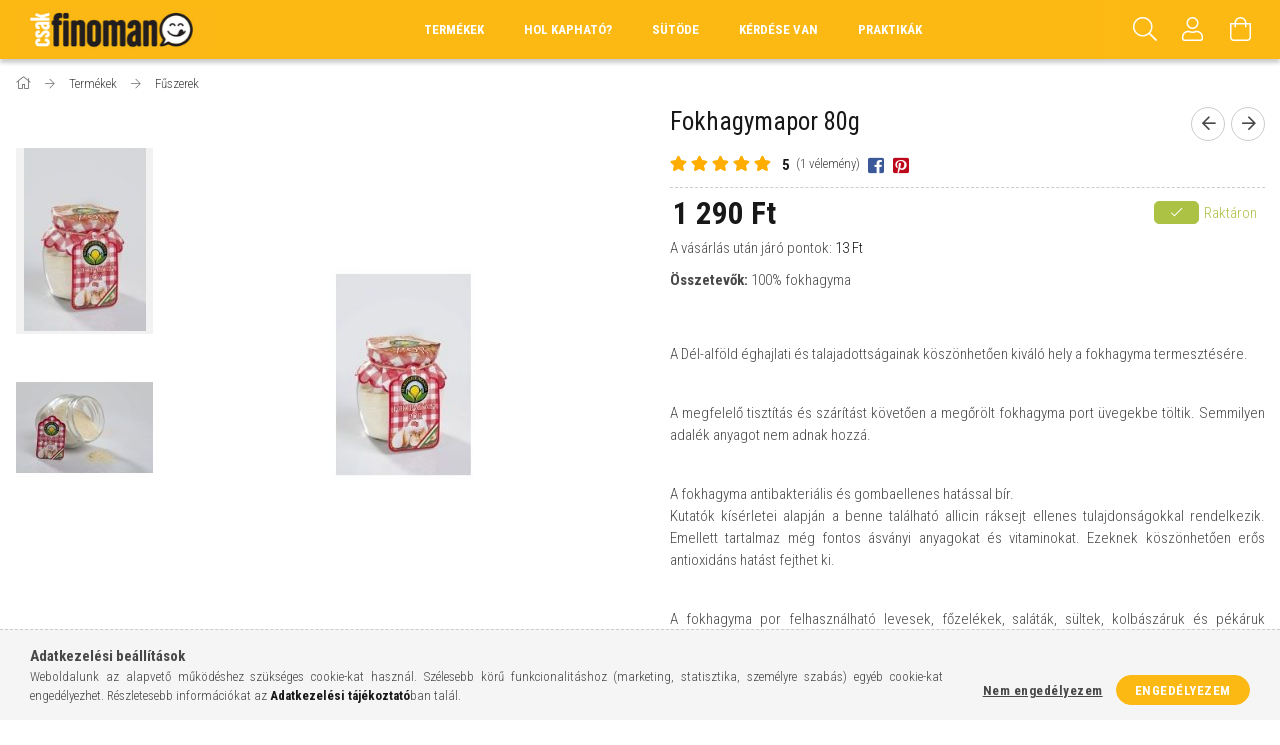

--- FILE ---
content_type: text/html; charset=UTF-8
request_url: https://www.finoman.hu/Fokhagymapor-80g
body_size: 23596
content:
<!DOCTYPE html>
<html lang="hu">
<head>
    <meta content="width=device-width, initial-scale=1.0" name="viewport">
    <link rel="preload" href="https://www.finoman.hu/!common_design/own/fonts/1700/customicons/custom-icons.woff2" as="font" type="font/woff2" crossorigin>
    <link rel="preload" href="https://www.finoman.hu/!common_design/own/fonts/fontawesome-5.8.1/css/light.min.css" as="style">
    <link rel="stylesheet" href="https://www.finoman.hu/!common_design/own/fonts/fontawesome-5.8.1/css/light.min.css" media="print" onload="this.media='all'">
    <noscript>
        <link rel="stylesheet" href="https://www.finoman.hu/!common_design/own/fonts/fontawesome-5.8.1/css/light.min.css" />
    </noscript>
    <link rel="preconnect" href="https://fonts.gstatic.com">
    <link rel="preload" href="https://fonts.googleapis.com/css2?family=Roboto+Condensed:wght@300;400;700&display=swap&subset=latin-ext" as="style">
    <link rel="stylesheet" href="https://fonts.googleapis.com/css2?family=Roboto+Condensed:wght@300;400;700&display=swap&subset=latin-ext" media="print" onload="this.media='all'">
    <noscript>
        <link rel="stylesheet" href="https://fonts.googleapis.com/css2?family=Roboto+Condensed:wght@300;400;700&display=swap&subset=latin-ext">
    </noscript>
    <meta charset="utf-8">
<meta name="description" content="Fokhagymapor 80g, Összetevők: 100% fokhagyma A Dél-alföld éghajlati és talajadottságainak köszönhetően kiváló hely a fokhagyma termesztésére. A megfelelő tisztí">
<meta name="robots" content="index, follow">
<meta http-equiv="X-UA-Compatible" content="IE=Edge">
<meta property="og:site_name" content="Finoman.hu" />
<meta property="og:title" content="Fokhagymapor 80g - Finom friss mentes péksütemények, bucik é">
<meta property="og:description" content="Fokhagymapor 80g, Összetevők: 100% fokhagyma A Dél-alföld éghajlati és talajadottságainak köszönhetően kiváló hely a fokhagyma termesztésére. A megfelelő tisztí">
<meta property="og:type" content="product">
<meta property="og:url" content="https://www.finoman.hu/Fokhagymapor-80g">
<meta property="og:image" content="https://www.finoman.hu/img/37970/MAL301000/MAL301000.jpg">
<meta name="facebook-domain-verification" content="sufbfq9b37jnpl8n6fbcay2b1a16ka">
<meta name="google-site-verification" content="https://www.finoman.hu/">
<meta name="theme-color" content="#f2c143">
<meta name="msapplication-TileColor" content="#f2c143">
<meta name="mobile-web-app-capable" content="yes">
<meta name="apple-mobile-web-app-capable" content="yes">
<meta name="MobileOptimized" content="320">
<meta name="HandheldFriendly" content="true">

<title>Fokhagymapor 80g - Finom friss mentes péksütemények, bucik é</title>


<script>
var service_type="shop";
var shop_url_main="https://www.finoman.hu";
var actual_lang="hu";
var money_len="0";
var money_thousend=" ";
var money_dec=",";
var shop_id=37970;
var unas_design_url="https:"+"/"+"/"+"www.finoman.hu"+"/"+"!common_design"+"/"+"base"+"/"+"001702"+"/";
var unas_design_code='001702';
var unas_base_design_code='1700';
var unas_design_ver=3;
var unas_design_subver=3;
var unas_shop_url='https://www.finoman.hu';
var responsive="yes";
var price_nullcut_disable=1;
var config_plus=new Array();
config_plus['product_tooltip']=1;
config_plus['cart_redirect']=1;
config_plus['money_type']='Ft';
config_plus['money_type_display']='Ft';
var lang_text=new Array();

var UNAS = UNAS || {};
UNAS.shop={"base_url":'https://www.finoman.hu',"domain":'www.finoman.hu',"username":'dfteszt.unas.hu',"id":37970,"lang":'hu',"currency_type":'Ft',"currency_code":'HUF',"currency_rate":'1',"currency_length":0,"base_currency_length":0,"canonical_url":'https://www.finoman.hu/Fokhagymapor-80g'};
UNAS.design={"code":'001702',"page":'artdet'};
UNAS.api_auth="d49f6b700e291d844aa9f72a6dd9faf9";
UNAS.customer={"email":'',"id":0,"group_id":0,"without_registration":0};
UNAS.customer["area_ids"]=[15639];
UNAS.shop["category_id"]="746859";
UNAS.shop["sku"]="MAL301000";
UNAS.shop["product_id"]="222279687";
UNAS.shop["only_private_customer_can_purchase"] = false;
 

UNAS.text = {
    "button_overlay_close": `Bezár`,
    "popup_window": `Felugró ablak`,
    "list": `lista`,
    "updating_in_progress": `frissítés folyamatban`,
    "updated": `frissítve`,
    "is_opened": `megnyitva`,
    "is_closed": `bezárva`,
    "deleted": `törölve`,
    "consent_granted": `hozzájárulás megadva`,
    "consent_rejected": `hozzájárulás elutasítva`,
    "field_is_incorrect": `mező hibás`,
    "error_title": `Hiba!`,
    "product_variants": `termék változatok`,
    "product_added_to_cart": `A termék a kosárba került`,
    "product_added_to_cart_with_qty_problem": `A termékből csak [qty_added_to_cart] [qty_unit] került kosárba`,
    "product_removed_from_cart": `A termék törölve a kosárból`,
    "reg_title_name": `Név`,
    "reg_title_company_name": `Cégnév`,
    "number_of_items_in_cart": `Kosárban lévő tételek száma`,
    "cart_is_empty": `A kosár üres`,
    "cart_updated": `A kosár frissült`
};



UNAS.text["delete_from_favourites"]= `Törlés a kedvencek közül`;
UNAS.text["add_to_favourites"]= `Kedvencekhez`;






window.lazySizesConfig=window.lazySizesConfig || {};
window.lazySizesConfig.loadMode=1;
window.lazySizesConfig.loadHidden=false;

window.dataLayer = window.dataLayer || [];
function gtag(){dataLayer.push(arguments)};
gtag('js', new Date());
</script>

<script src="https://www.finoman.hu/!common_packages/jquery/jquery-3.2.1.js?mod_time=1759314983"></script>
<script src="https://www.finoman.hu/!common_packages/jquery/plugins/migrate/migrate.js?mod_time=1759314984"></script>
<script src="https://www.finoman.hu/!common_packages/jquery/plugins/tippy/popper-2.4.4.min.js?mod_time=1759314984"></script>
<script src="https://www.finoman.hu/!common_packages/jquery/plugins/tippy/tippy-bundle.umd.min.js?mod_time=1759314984"></script>
<script src="https://www.finoman.hu/!common_packages/jquery/plugins/autocomplete/autocomplete.js?mod_time=1759314983"></script>
<script src="https://www.finoman.hu/!common_packages/jquery/plugins/cookie/cookie.js?mod_time=1759314984"></script>
<script src="https://www.finoman.hu/!common_packages/jquery/plugins/tools/tools-1.2.7.js?mod_time=1759314984"></script>
<script src="https://www.finoman.hu/!common_packages/jquery/plugins/lazysizes/lazysizes.min.js?mod_time=1759314984"></script>
<script src="https://www.finoman.hu/!common_packages/jquery/own/shop_common/exploded/common.js?mod_time=1764831093"></script>
<script src="https://www.finoman.hu/!common_packages/jquery/own/shop_common/exploded/common_overlay.js?mod_time=1759314983"></script>
<script src="https://www.finoman.hu/!common_packages/jquery/own/shop_common/exploded/common_shop_popup.js?mod_time=1759314983"></script>
<script src="https://www.finoman.hu/!common_packages/jquery/own/shop_common/exploded/common_start_checkout.js?mod_time=1759314983"></script>
<script src="https://www.finoman.hu/!common_packages/jquery/own/shop_common/exploded/design_1500.js?mod_time=1759314983"></script>
<script src="https://www.finoman.hu/!common_packages/jquery/own/shop_common/exploded/function_change_address_on_order_methods.js?mod_time=1759314983"></script>
<script src="https://www.finoman.hu/!common_packages/jquery/own/shop_common/exploded/function_check_password.js?mod_time=1759314983"></script>
<script src="https://www.finoman.hu/!common_packages/jquery/own/shop_common/exploded/function_check_zip.js?mod_time=1767692285"></script>
<script src="https://www.finoman.hu/!common_packages/jquery/own/shop_common/exploded/function_compare.js?mod_time=1759314983"></script>
<script src="https://www.finoman.hu/!common_packages/jquery/own/shop_common/exploded/function_customer_addresses.js?mod_time=1759314983"></script>
<script src="https://www.finoman.hu/!common_packages/jquery/own/shop_common/exploded/function_delivery_point_select.js?mod_time=1759314983"></script>
<script src="https://www.finoman.hu/!common_packages/jquery/own/shop_common/exploded/function_favourites.js?mod_time=1759314983"></script>
<script src="https://www.finoman.hu/!common_packages/jquery/own/shop_common/exploded/function_infinite_scroll.js?mod_time=1759314983"></script>
<script src="https://www.finoman.hu/!common_packages/jquery/own/shop_common/exploded/function_language_and_currency_change.js?mod_time=1759314983"></script>
<script src="https://www.finoman.hu/!common_packages/jquery/own/shop_common/exploded/function_param_filter.js?mod_time=1764233415"></script>
<script src="https://www.finoman.hu/!common_packages/jquery/own/shop_common/exploded/function_postsale.js?mod_time=1759314983"></script>
<script src="https://www.finoman.hu/!common_packages/jquery/own/shop_common/exploded/function_product_print.js?mod_time=1759314983"></script>
<script src="https://www.finoman.hu/!common_packages/jquery/own/shop_common/exploded/function_product_subscription.js?mod_time=1759314983"></script>
<script src="https://www.finoman.hu/!common_packages/jquery/own/shop_common/exploded/function_recommend.js?mod_time=1759314983"></script>
<script src="https://www.finoman.hu/!common_packages/jquery/own/shop_common/exploded/function_saved_cards.js?mod_time=1759314983"></script>
<script src="https://www.finoman.hu/!common_packages/jquery/own/shop_common/exploded/function_saved_filter_delete.js?mod_time=1759314983"></script>
<script src="https://www.finoman.hu/!common_packages/jquery/own/shop_common/exploded/function_search_smart_placeholder.js?mod_time=1759314983"></script>
<script src="https://www.finoman.hu/!common_packages/jquery/own/shop_common/exploded/function_vote.js?mod_time=1759314983"></script>
<script src="https://www.finoman.hu/!common_packages/jquery/own/shop_common/exploded/page_cart.js?mod_time=1767791927"></script>
<script src="https://www.finoman.hu/!common_packages/jquery/own/shop_common/exploded/page_customer_addresses.js?mod_time=1768291153"></script>
<script src="https://www.finoman.hu/!common_packages/jquery/own/shop_common/exploded/page_order_checkout.js?mod_time=1759314983"></script>
<script src="https://www.finoman.hu/!common_packages/jquery/own/shop_common/exploded/page_order_details.js?mod_time=1759314983"></script>
<script src="https://www.finoman.hu/!common_packages/jquery/own/shop_common/exploded/page_order_methods.js?mod_time=1760086915"></script>
<script src="https://www.finoman.hu/!common_packages/jquery/own/shop_common/exploded/page_order_return.js?mod_time=1759314983"></script>
<script src="https://www.finoman.hu/!common_packages/jquery/own/shop_common/exploded/page_order_send.js?mod_time=1759314983"></script>
<script src="https://www.finoman.hu/!common_packages/jquery/own/shop_common/exploded/page_order_subscriptions.js?mod_time=1759314983"></script>
<script src="https://www.finoman.hu/!common_packages/jquery/own/shop_common/exploded/page_order_verification.js?mod_time=1759314983"></script>
<script src="https://www.finoman.hu/!common_packages/jquery/own/shop_common/exploded/page_product_details.js?mod_time=1759314983"></script>
<script src="https://www.finoman.hu/!common_packages/jquery/own/shop_common/exploded/page_product_list.js?mod_time=1759314983"></script>
<script src="https://www.finoman.hu/!common_packages/jquery/own/shop_common/exploded/page_product_reviews.js?mod_time=1759314983"></script>
<script src="https://www.finoman.hu/!common_packages/jquery/own/shop_common/exploded/page_reg.js?mod_time=1759314983"></script>
<script src="https://www.finoman.hu/!common_packages/jquery/plugins/hoverintent/hoverintent.js?mod_time=1759314984"></script>
<script src="https://www.finoman.hu/!common_packages/jquery/own/shop_tooltip/shop_tooltip.js?mod_time=1759314983"></script>
<script src="https://www.finoman.hu/!common_packages/jquery/plugins/responsive_menu/responsive_menu-unas.js?mod_time=1759314984"></script>
<script src="https://www.finoman.hu/!common_packages/jquery/plugins/slick/slick.min.js?mod_time=1759314984"></script>
<script src="https://www.finoman.hu/!common_design/base/001700/main.js?mod_time=1759314986"></script>
<script src="https://www.finoman.hu/!common_packages/jquery/plugins/photoswipe/photoswipe.min.js?mod_time=1759314984"></script>
<script src="https://www.finoman.hu/!common_packages/jquery/plugins/photoswipe/photoswipe-ui-default.min.js?mod_time=1759314984"></script>

<link href="https://www.finoman.hu/temp/shop_37970_64c0b11385af803251984a3411f0baf8.css?mod_time=1769092854" rel="stylesheet" type="text/css">

<link href="https://www.finoman.hu/Fokhagymapor-80g" rel="canonical">
<link href="https://www.finoman.hu/shop_ordered/37970/design_pic/favicon.ico" rel="shortcut icon">
<script>
        var google_consent=1;
    
        gtag('consent', 'default', {
           'ad_storage': 'denied',
           'ad_user_data': 'denied',
           'ad_personalization': 'denied',
           'analytics_storage': 'denied',
           'functionality_storage': 'denied',
           'personalization_storage': 'denied',
           'security_storage': 'granted'
        });

    
        gtag('consent', 'update', {
           'ad_storage': 'denied',
           'ad_user_data': 'denied',
           'ad_personalization': 'denied',
           'analytics_storage': 'denied',
           'functionality_storage': 'denied',
           'personalization_storage': 'denied',
           'security_storage': 'granted'
        });

        </script>
    <script async src="https://www.googletagmanager.com/gtag/js?id=UA-149948877-1"></script>    <script>
    gtag('config', 'UA-149948877-1');

        </script>
        <script>
    var google_analytics=1;

                gtag('event', 'view_item', {
              "currency": "HUF",
              "value": '1290',
              "items": [
                  {
                      "item_id": "MAL301000",
                      "item_name": "Fokhagymapor 80g",
                      "item_category": "Termékek/Fűszerek",
                      "price": '1290'
                  }
              ],
              'non_interaction': true
            });
               </script>
           <script>
        gtag('config', 'AW-738827410');
                </script>
            <script>
        var google_ads=1;

                gtag('event','remarketing', {
            'ecomm_pagetype': 'product',
            'ecomm_prodid': ["MAL301000"],
            'ecomm_totalvalue': 1290        });
            </script>
        <!-- Google Tag Manager -->
    <script>(function(w,d,s,l,i){w[l]=w[l]||[];w[l].push({'gtm.start':
            new Date().getTime(),event:'gtm.js'});var f=d.getElementsByTagName(s)[0],
            j=d.createElement(s),dl=l!='dataLayer'?'&l='+l:'';j.async=true;j.src=
            'https://www.googletagmanager.com/gtm.js?id='+i+dl;f.parentNode.insertBefore(j,f);
        })(window,document,'script','dataLayer','GTM-MP7ZT44');</script>
    <!-- End Google Tag Manager -->

    
    <script>
    var facebook_pixel=1;
    /* <![CDATA[ */
        !function(f,b,e,v,n,t,s){if(f.fbq)return;n=f.fbq=function(){n.callMethod?
            n.callMethod.apply(n,arguments):n.queue.push(arguments)};if(!f._fbq)f._fbq=n;
            n.push=n;n.loaded=!0;n.version='2.0';n.queue=[];t=b.createElement(e);t.async=!0;
            t.src=v;s=b.getElementsByTagName(e)[0];s.parentNode.insertBefore(t,s)}(window,
                document,'script','//connect.facebook.net/en_US/fbevents.js');

        fbq('init', '251298046086725');
                fbq('track', 'PageView', {}, {eventID:'PageView.aXMSO9zqTHGBsaRgl8Pw0gAAPFo'});
        
        fbq('track', 'ViewContent', {
            content_name: 'Fokhagymapor 80g',
            content_category: 'Termékek > Fűszerek',
            content_ids: ['MAL301000'],
            contents: [{'id': 'MAL301000', 'quantity': '1'}],
            content_type: 'product',
            value: 1290,
            currency: 'HUF'
        }, {eventID:'ViewContent.aXMSO9zqTHGBsaRgl8Pw0gAAPFo'});

        
        $(document).ready(function() {
            $(document).on("addToCart", function(event, product_array){
                facebook_event('AddToCart',{
					content_name: product_array.name,
					content_category: product_array.category,
					content_ids: [product_array.sku],
					contents: [{'id': product_array.sku, 'quantity': product_array.qty}],
					content_type: 'product',
					value: product_array.price,
					currency: 'HUF'
				}, {eventID:'AddToCart.' + product_array.event_id});
            });

            $(document).on("addToFavourites", function(event, product_array){
                facebook_event('AddToWishlist', {
                    content_ids: [product_array.sku],
                    content_type: 'product'
                }, {eventID:'AddToFavourites.' + product_array.event_id});
            });
        });

    /* ]]> */
    </script>

    
    
    


        <style>
        #header_logo{
            max-width: calc(100% - 160px);
        }
                                                     #header_logo .header_logo__img-outer {
                    overflow: hidden;
                }
                #header_logo .header_logo__img-wrapper {
                    position: relative;
                    display: block;
                }
                #header_logo .header_logo__img {
                    position: absolute;
                    left: 0;
                    right: 0;
                    bottom: 0;
                    top: 0;
                }
                
                .header_logo__element-1 .header_logo__img-outer {
                    width: 200px;
                    max-width: 100%;
                }
                .header_logo__element-1 .header_logo__img-wrapper {
                    padding-top: 25%;
                }

                                @media (max-width: 1023.8px){
                    .header_logo__element-1 .header_logo__img-outer {
                        width: 200px;
                    }
                    .header_logo__element-1 .header_logo__img-wrapper {
                        padding-top: 25%;
                    }
                }
                
                                @media (max-width: 767.8px) {
                    .header_logo__element-1 .header_logo__img-outer {
                        width: 200px;
                    }
                    .header_logo__element-1 .header_logo__img-wrapper {
                        padding-top: 25%;
                    }
                }
                
                                @media (max-width: 479.8px){
                    .header_logo__element-1 .header_logo__img-outer {
                        width: 200px;
                    }
                    .header_logo__element-1 .header_logo__img-wrapper {
                        padding-top: 25%;
                    }
                }
                                        </style>
    
</head>

<body class='design_ver3 design_subver1 design_subver2 design_subver3' id="ud_shop_artdet">
    <!-- Google Tag Manager (noscript) -->
    <noscript><iframe src="https://www.googletagmanager.com/ns.html?id=GTM-MP7ZT44"
                      height="0" width="0" style="display:none;visibility:hidden"></iframe></noscript>
    <!-- End Google Tag Manager (noscript) -->
        <div id="fb-root"></div>
    <script>
        window.fbAsyncInit = function() {
            FB.init({
                xfbml            : true,
                version          : 'v22.0'
            });
        };
    </script>
    <script async defer crossorigin="anonymous" src="https://connect.facebook.net/hu_HU/sdk.js"></script>
    <div id="image_to_cart" style="display:none; position:absolute; z-index:100000;"></div>
<div class="overlay_common overlay_warning" id="overlay_cart_add"></div>
<script>$(document).ready(function(){ overlay_init("cart_add",{"onBeforeLoad":false}); });</script>
<div id="overlay_login_outer"></div>	
	<script>
	$(document).ready(function(){
	    var login_redir_init="";

		$("#overlay_login_outer").overlay({
			onBeforeLoad: function() {
                var login_redir_temp=login_redir_init;
                if (login_redir_act!="") {
                    login_redir_temp=login_redir_act;
                    login_redir_act="";
                }

									$.ajax({
						type: "GET",
						async: true,
						url: "https://www.finoman.hu/shop_ajax/ajax_popup_login.php",
						data: {
							shop_id:"37970",
							lang_master:"hu",
                            login_redir:login_redir_temp,
							explicit:"ok",
							get_ajax:"1"
						},
						success: function(data){
							$("#overlay_login_outer").html(data);
							if (unas_design_ver >= 5) $("#overlay_login_outer").modal('show');
							$('#overlay_login1 input[name=shop_pass_login]').keypress(function(e) {
								var code = e.keyCode ? e.keyCode : e.which;
								if(code.toString() == 13) {		
									document.form_login_overlay.submit();		
								}	
							});	
						}
					});
								},
			top: 50,
			mask: {
	color: "#000000",
	loadSpeed: 200,
	maskId: "exposeMaskOverlay",
	opacity: 0.7
},
			closeOnClick: (config_plus['overlay_close_on_click_forced'] === 1),
			onClose: function(event, overlayIndex) {
				$("#login_redir").val("");
			},
			load: false
		});
		
			});
	function overlay_login() {
		$(document).ready(function(){
			$("#overlay_login_outer").overlay().load();
		});
	}
	function overlay_login_remind() {
        if (unas_design_ver >= 5) {
            $("#overlay_remind").overlay().load();
        } else {
            $(document).ready(function () {
                $("#overlay_login_outer").overlay().close();
                setTimeout('$("#overlay_remind").overlay().load();', 250);
            });
        }
	}

    var login_redir_act="";
    function overlay_login_redir(redir) {
        login_redir_act=redir;
        $("#overlay_login_outer").overlay().load();
    }
	</script>  
	<div class="overlay_common overlay_info" id="overlay_remind"></div>
<script>$(document).ready(function(){ overlay_init("remind",[]); });</script>

	<script>
    	function overlay_login_error_remind() {
		$(document).ready(function(){
			load_login=0;
			$("#overlay_error").overlay().close();
			setTimeout('$("#overlay_remind").overlay().load();', 250);	
		});
	}
	</script>  
	<div class="overlay_common overlay_info" id="overlay_newsletter"></div>
<script>$(document).ready(function(){ overlay_init("newsletter",[]); });</script>

<script>
function overlay_newsletter() {
    $(document).ready(function(){
        $("#overlay_newsletter").overlay().load();
    });
}
</script>
<div class="overlay_common overlay_error" id="overlay_script"></div>
<script>$(document).ready(function(){ overlay_init("script",[]); });</script>
    <script>
    $(document).ready(function() {
        $.ajax({
            type: "GET",
            url: "https://www.finoman.hu/shop_ajax/ajax_stat.php",
            data: {master_shop_id:"37970",get_ajax:"1"}
        });
    });
    </script>
    

<div id="container" class="page_shop_artdet_MAL301000 page-nobox"> 
	

    <header class="header js-header">
        <div class="header-container container usn">
            <div class="header-inner d-flex no-gutters align-items-center justify-content-between">
                


        <div id="header_logo" class="js-element col-auto pr-3 flex-shrink-1 header-logo" data-element-name="header_logo">
                <div class="header_logo__element-1">
                        <div class="header_logo__img-outer">
                                <a href="https://www.finoman.hu/">
                                    <picture class="header_logo__img-wrapper">
                                                <source width="200" height="50" media="(max-width: 479.8px)"
                                srcset="https://www.finoman.hu/!common_design/custom/dfteszt.unas.hu/element/layout_hu_header_logo-200x50_1_default.png?time=1587191957 1x"
                        >
                                                                        <source width="200" height="50" media="(max-width: 767.8px)"
                                srcset="https://www.finoman.hu/!common_design/custom/dfteszt.unas.hu/element/layout_hu_header_logo-200x50_1_default.png?time=1587191957 1x"
                        >
                                                                        <source width="200" height="50" media="(max-width: 1023.8px)"
                                srcset="https://www.finoman.hu/!common_design/custom/dfteszt.unas.hu/element/layout_hu_header_logo-200x50_1_default.png?time=1587191957 1x"
                        >
                                                <source media="(min-width: 1024px)" srcset="https://www.finoman.hu/!common_design/custom/dfteszt.unas.hu/element/layout_hu_header_logo-200x50_1_default.png?time=1587191957 1x">
                        <img width="200" height="50"
                            class="header_logo__img" fetchpriority="high"  src="https://www.finoman.hu/!common_design/custom/dfteszt.unas.hu/element/layout_hu_header_logo-200x50_1_default.png?time=1587191957"
                            srcset="https://www.finoman.hu/!common_design/custom/dfteszt.unas.hu/element/layout_hu_header_logo-200x50_1_default.png?time=1587191957 1x"
                            alt="Finoman.hu"
                        >
                    </picture>
                                </a>
                            </div>
                    </div>
            </div>
    
                <div class="col header-menus px-4 align-self-stretch d-none d-xl-block">
                    <div class="main-menu h-100 text-center">
                        <ul class="main-menu__list d-xl-inline-flex align-items-center h-100">
                            




    <li class='cat-box__item cat-box__item-level-0 has-item js-cat-menu-503902  cat-dropdown--narrow'>
        <a class='cat-box__name' href='https://www.finoman.hu/termekek'
            >
           <div class="cat-box__name-text line-clamp--3-12">Termékek</div>
        </a>
    

        <div class="cat-box__level-0 drop-shadow-b no-gutters ">
            

            
                <div class="col cat-box__inner-levels h-100 d-flex flex-column position-relative">
                    
<div class="cat-box__level-1 mb-4">
    <a class="cat-box__level-1-name d-block line-height-12 js-cat-menu-942292" href="https://www.finoman.hu/Finoman-Glutenmentes-Lisztkeverekek">
        Finoman Gluténmentes Lisztkeverékek

        
    </a>
    
</div>

<div class="cat-box__level-1 mb-4">
    <a class="cat-box__level-1-name d-block line-height-12 js-cat-menu-846375" href="https://www.finoman.hu/Gyorsfagyasztott-glutenmentes-pekaru">
        Gluténmentes Késztermékek

        
    </a>
    
</div>

                </div>

                
            
        </div>

    
    </li>


                            <li class="menu_item_plus menu_item_1" id="d_menu_item_id_152682"><a href="https://www.finoman.hu/hol_kaphato" target="_top">Hol kapható?</a></li><li class="menu_item_plus menu_item_2" id="d_menu_item_id_654387"><a href="https://www.finoman.hu/sutode" target="_top">Sütöde</a></li><li class="menu_item_plus menu_item_3" id="d_menu_item_id_172949"><a href="https://www.finoman.hu/spg/172949/Kerdese-van" target="_top">Kérdése van</a></li><li class="menu_item_plus menu_item_4" id="d_menu_item_id_297487"><a href="https://www.finoman.hu/spg/297487/Praktikak" target="_top">Praktikák</a></li>
                        </ul>
                    </div>
                </div>
                <div class="col-auto header-buttons align-self-stretch d-flex no-gutters justify-content-end align-items-center ml-auto">
                    <div class="cat-box js-dropdown-container d-flex align-items-center align-self-stretch">
                        <button class="cat-box__btn cat-box__btn--mobile header-btn js-dropdown--btn dropdown--btn d-xl-none" aria-label="hamburger menu">
                            <span class="cat-box__btn-icon header-icon"><span></span><span></span><span></span><span></span></span>
                        </button>
                        <div class="cat-box__dropdown dropdown--content js-dropdown--content">
                            <div class="cat-box--mobile h-100">
                                <div id="responsive_cat_menu"><div id="responsive_cat_menu_content"><script>var responsive_menu='$(\'#responsive_cat_menu ul\').responsive_menu({ajax_type: "GET",ajax_param_str: "cat_key|aktcat",ajax_url: "https://www.finoman.hu/shop_ajax/ajax_box_cat.php",ajax_data: "master_shop_id=37970&lang_master=hu&get_ajax=1&type=responsive_call&box_var_name=shop_cat&box_var_already=no&box_var_responsive=yes&box_var_scroll_top=no&box_var_section=content&box_var_highlight=yes&box_var_type=normal&box_var_multilevel_id=responsive_cat_menu",menu_id: "responsive_cat_menu",scroll_top: "no"});'; </script><div class="responsive_menu"><div class="responsive_menu_nav"><div class="responsive_menu_navtop"><div class="responsive_menu_back "></div><div class="responsive_menu_title ">&nbsp;</div><div class="responsive_menu_close "></div></div><div class="responsive_menu_navbottom"></div></div><div class="responsive_menu_content"><ul style="display:none;"><li class="active_menu"><div class="next_level_arrow"></div><span class="ajax_param">503902|746859</span><a href="https://www.finoman.hu/termekek" class="text_small has_child resp_clickable" onclick="return false;">Termékek</a></li><li class="responsive_menu_item_page"><span class="ajax_param">9999999152682|0</span><a href="https://www.finoman.hu/hol_kaphato" class="text_small responsive_menu_page resp_clickable" onclick="return false;" target="_top">Hol kapható?</a></li><li class="responsive_menu_item_page"><span class="ajax_param">9999999654387|0</span><a href="https://www.finoman.hu/sutode" class="text_small responsive_menu_page resp_clickable" onclick="return false;" target="_top">Sütöde</a></li><li class="responsive_menu_item_page"><span class="ajax_param">9999999172949|0</span><a href="https://www.finoman.hu/spg/172949/Kerdese-van" class="text_small responsive_menu_page resp_clickable" onclick="return false;" target="_top">Kérdése van</a></li><li class="responsive_menu_item_page"><span class="ajax_param">9999999297487|0</span><a href="https://www.finoman.hu/spg/297487/Praktikak" class="text_small responsive_menu_page resp_clickable" onclick="return false;" target="_top">Praktikák</a></li></ul></div></div></div></div>
                            </div>
                        </div>
                    </div>
                    <div class="search js-dropdown-container d-flex align-items-center align-self-stretch browser-is-chrome">
    <button class="search__btn header-btn js-dropdown--btn dropdown--btn" aria-label="Keresés">
        <span class="search__icon icon--search header-icon"></span>
    </button>
    <div class="search__content-wrap js-dropdown--content dropdown--content">
        <div id="box_search_content" class="position-relative">
            <form name="form_include_search" id="form_include_search" action="https://www.finoman.hu/shop_search.php" method="get">
                <input data-stay-visible-breakpoint="10000" name="search" id="box_search_input" value=""
                       type="text" pattern=".{3,100}" maxlength="100" class="text_small ac_input js-search-input"
                       title="Hosszabb kereső kifejezést írjon be!" placeholder="Keresés"
                       autocomplete="off" required
                >
                <div class="search__search-btn-outer">
                    <button class="search__search-btn btn--text text-center icon--arrow-right" type="submit" title="Keresés"></button>
                </div>
                <div class="search__loading">
                    <div class="loading-spinner--small"></div>
                </div>
            </form>
            <div class="ac_results"></div>
        </div>
    </div>
</div>
<script>
    $(document).ready(function(){
        $(document).on('smartSearchInputLoseFocus', function(){
            if ($('.js-search-smart-autocomplete').length>0) {
                setTimeout(function () {
                    let height = $(window).height() - ($('.js-search-smart-autocomplete').offset().top - $(window).scrollTop()) - 20;
                    $('.search-smart-autocomplete').css('max-height', height + 'px');
                }, 300);
            }
        });
    });
</script>


                    


    
        <div class="profile js-dropdown-container d-flex align-items-center align-self-stretch">
            <button class="profile__btn header-btn js-profile-btn js-dropdown--btn dropdown--btn" aria-label="Profil" id="profile__btn">
                <span class="profile__btn-icon header-icon icon--head"></span>
            </button>
            

            
                <div class="profile__dropdown dropdown--content dropdown--content-r js-dropdown--content">
                    

                    

                        <form name="form_login" action="https://www.finoman.hu/shop_logincheck.php" method="post"><input name="file_back" type="hidden" value="/Fokhagymapor-80g"><input type="hidden" name="login_redir" value="" id="login_redir">
                        <div class="login-box__form-inner border-bottom py-3 px-4">
                             <input name="shop_user_login" id="shop_user_login" type="text" maxlength="100" class="mb-3" placeholder="Email" autocapitalize="off">
                             <input name="shop_pass_login" id="shop_pass_login" type="password" maxlength="100" class="mb-3" placeholder="Jelszó" autocapitalize="off">

                            <div class="login-box__login-buttons d-flex mb-3">
                                

                                
                                <button class="flex-grow-1 btn btn--primary" type="submit">Belép</button>
                            </div>
                        </div>
                        </form>

                        <div class="login-box__other-buttons pt-4 px-4">
                            
                            <div class="btn-wrap">
                                <button type="button" class="login-box__remind-btn btn--link" onclick="overlay_login_remind()">Elfelejtettem a jelszavamat</button>
                            </div>
                            
                            <div class="btn-wrap">
                                <a class="login-box__reg-btn btn btn--link" href="https://www.finoman.hu/regisztracio">Regisztráció</a>
                            </div>
                        </div>
                    
				</div>
            
        </div>
    

                    


    <div id='box_cart_content' class='cart d-flex align-items-center align-self-stretch js-dropdown-container'>



<button class="cart-box__btn header-btn js-dropdown--btn dropdown--btn" aria-label="Kosár megtekintése">
    <span class="cart-box__btn-icon header-icon icon--cart">
        
    </span>
</button>
<div class='dropdown--content dropdown--content-r js-dropdown--content cart-box__dropdown'>

    

    
        <div class="cart-box__empty">
            
                <span class="cart-box__empty-text">A kosár üres.</span>
            

            

            <a class="cart-box__jump-to-products-btn btn--link color--primary" href="https://www.finoman.hu/sct/0/">Vásárláshoz kattintson ide!</a>

            
        </div>
    
</div>





</div>


                    <div class="lang-and-cur js-lang-and-cur js-dropdown-container align-items-center align-self-stretch">
                        <button class="lang-and-cur__btn header-btn js-dropdown--btn dropdown--btn" aria-label="Nyelv váltás Pénznem váltás">
                            <span class="lang-and-cur__btn-icon icon--globe header-icon"></span>
                        </button>
                        <div class="lang-and-cur__dropdown dropdown--content dropdown--content-r js-dropdown--content text-center">
                            <div class="lang">
                                <div class="lang__content py-3"></div>
                            </div>
                            <div class="currency">
                                <div class="currency__content pt-3"></div>
                            </div>
                        </div>
                    </div>
                </div>
            </div>
        </div>
    </header>

    <main class="content container py-3 py-sm-4 js-content">
        <div class='main__breadcrumb'><div id='breadcrumb'><div class="breadcrumb">
    <span class="breadcrumb__item breadcrumb__home is-clickable ">
        
        <a href="https://www.finoman.hu/sct/0/" class="breadcrumb-link breadcrumb-home-link" title="Főkategória">
        
            <span class='breadcrumb__text'>Főkategória</span>
        
        </a>
        
    </span>
    
        <span class="breadcrumb__item">
            
            <a href="https://www.finoman.hu/termekek" class="breadcrumb-link">
                <span class="breadcrumb__text">Termékek</span>
            </a>
            

            

            <script>
                    $("document").ready(function(){
                        $(".js-cat-menu-503902").addClass("is-selected");
                    });
                </script>
        </span>
    
        <span class="breadcrumb__item">
            
            <a href="https://www.finoman.hu/fuszerek" class="breadcrumb-link">
                <span class="breadcrumb__text">Fűszerek</span>
            </a>
            

            

            <script>
                    $("document").ready(function(){
                        $(".js-cat-menu-746859").addClass("is-selected");
                    });
                </script>
        </span>
    
</div></div></div>
        <div class='main__title'></div>
        <div class='main__content'><div id='page_content_outer'>
























    <script>
                var $activeProductImg = '.js-slick--alts .slick-slide img';
        var $productImgContainer = '.js-slick--alts';
        var $slickContainerThumbs = '.js-slick--thumbs';
        var $clickElementToInitPs = '.slick-slide';
        
        var initPhotoSwipeFromDOM = function() {
            var $pswp = $('.pswp')[0];
            var $psDatas = $('.photoSwipeDatas');

            $psDatas.each( function() {
                let $pics = $(this),
                    getItems = function() {
                        let items = [];
                        $pics.find('a').each(function() {
                            let $href   = $(this).attr('href'),
                                $size   = $(this).data('size').split('x'),
                                $width  = $size[0],
                                $height = $size[1];

                            let item = {
                                src : $href,
                                w   : $width,
                                h   : $height
                            }

                            items.push(item);
                        });
                        return items;
                    }

                let items = getItems();

                $($productImgContainer).on('click', $clickElementToInitPs, function(event) {
                    event.preventDefault();

                    let $index = $(this).index();
                    let options = {
                        index: $index,
                        history: false,
                        bgOpacity: 1,
                        shareEl: false,
                        showHideOpacity: false,
                        getThumbBoundsFn: function(index) {
                            let thumbnail = document.querySelectorAll($activeProductImg)[index];
                            let pageYScroll = window.pageYOffset || document.documentElement.scrollTop;
                            let zoomedImgHeight = items[index].h;
                            let zoomedImgWidth = items[index].w;
                            let zoomedImgRatio = zoomedImgHeight / zoomedImgWidth;
                            let rect = thumbnail.getBoundingClientRect();
                            let zoomableImgHeight = rect.height;
                            let zoomableImgWidth = rect.width;
                            let zoomableImgRatio = (zoomableImgHeight / zoomableImgWidth);
                            let offsetY = 0;
                            let offsetX = 0;
                            let returnWidth = zoomableImgWidth;

                            if (zoomedImgRatio < 1) { /* a nagyított kép fekvő */
                                if (zoomedImgWidth < zoomableImgWidth) { /*A nagyított kép keskenyebb */
                                    offsetX = (zoomableImgWidth - zoomedImgWidth) / 2;
                                    offsetY = (Math.abs(zoomableImgHeight - zoomedImgHeight)) / 2;
                                    returnWidth = zoomedImgWidth;
                                } else { /*A nagyított kép szélesebb */
                                    offsetY = (zoomableImgHeight - (zoomableImgWidth * zoomedImgRatio)) / 2;
                                }

                            } else if (zoomedImgRatio > 1) { /* a nagyított kép álló */
                                if (zoomedImgHeight < zoomableImgHeight ) { /*A nagyított kép alacsonyabb */
                                    offsetX = (zoomableImgWidth - zoomedImgWidth) / 2;
                                    offsetY = (zoomableImgHeight - zoomedImgHeight) / 2;
                                    returnWidth = zoomedImgWidth;
                                } else { /*A nagyított kép magasabb */
                                    offsetX = (zoomableImgWidth - (zoomableImgHeight / zoomedImgRatio)) / 2;
                                    if (zoomedImgRatio > zoomableImgRatio) returnWidth = zoomableImgHeight / zoomedImgRatio;
                                }
                            } else { /*A nagyított kép négyzetes */
                                if (zoomedImgWidth < zoomableImgWidth ) { /*A nagyított kép keskenyebb */
                                    offsetX = (zoomableImgWidth - zoomedImgWidth) / 2;
                                    offsetY = (Math.abs(zoomableImgHeight - zoomedImgHeight)) / 2;
                                    returnWidth = zoomedImgWidth;
                                } else { /*A nagyított kép szélesebb */
                                    offsetY = (zoomableImgHeight - zoomableImgWidth) / 2;
                                }
                            }

                            return {x:rect.left + offsetX, y:rect.top + pageYScroll + offsetY, w:returnWidth};
                        },
                        getDoubleTapZoom: function(isMouseClick, item) {
                            if(isMouseClick) {
                                return 1;
                            } else {
                                return item.initialZoomLevel < 0.7 ? 1 : 1.5;
                            }
                        }
                    }

                    var photoSwipe = new PhotoSwipe($pswp, PhotoSwipeUI_Default, items, options);
                    photoSwipe.init();

                                        var psIndex = photoSwipe.getCurrentIndex();

                    photoSwipe.listen('initialZoomIn', function() {
                        $($productImgContainer).slick("slickSetOption", "asNavFor", "", false);
                    });

                    photoSwipe.listen('initialZoomOut', function() {
                        //$(".slick-slide.slick-current", $slickContainerThumbs).removeClass('slick-current');
                        $($productImgContainer).slick("slickSetOption", "asNavFor", $slickContainerThumbs, false);
                    });

                    photoSwipe.listen('afterChange', function() {
                        psIndex = photoSwipe.getCurrentIndex();

                        $(".slick-slide.slick-current", $slickContainerThumbs).removeClass('slick-current');
                        $(".slick-slide[data-slick-index="+psIndex+"]", $slickContainerThumbs).addClass('slick-current');

                        $($productImgContainer).slick("slickGoTo", psIndex);
                    });
                                    });
            });
        };
    </script>

<div id="page_artdet_content" class="artdet font-weight-300 artdet--1">

    <script>
<!--
var lang_text_warning=`Figyelem!`
var lang_text_required_fields_missing=`Kérjük töltse ki a kötelező mezők mindegyikét!`
function formsubmit_artdet() {
   cart_add("MAL301000","",null,1)
}
$(document).ready(function(){
	select_base_price("MAL301000",1);
	
	
});
// -->
</script>

    

            <div class='artdet__inner'>
            <form name="form_temp_artdet">


            <div class="artdet__name-rating d-lg-none text-left mb-lg-4">
                <div class="artdet__name-pagination-wrap d-flex">
                    <h1 class="col pl-0 pr-0 pr-md-3 artdet__name line-clamp--3-12">
                                                Fokhagymapor 80g

                    </h1>
                                            <div class="col-auto pr-0 d-none d-md-flex artdet__pagination">
                            <a class='artdet__pagination-btn artdet__pagination-prev btn btn--square btn--alt icon--arrow-left' href="javascript:product_det_prevnext(&#039;https://www.finoman.hu/Fokhagymapor-80g&#039;,&#039;?cat=746859&amp;sku=MAL301000&amp;action=prev_js&#039;)" aria-label="Előző termék"></a>
                            <a class='artdet__pagination-btn artdet__pagination-next btn btn--square btn--alt icon--arrow-right ml-2' href="javascript:product_det_prevnext(&#039;https://www.finoman.hu/Fokhagymapor-80g&#039;,&#039;?cat=746859&amp;sku=MAL301000&amp;action=next_js&#039;)" aria-label="Következő termék"></a>
                        </div>
                                    </div>
                <div class="artdet__sku-statuses-wrap mb-3">
                    
                                    </div>
                                    <div class="artdet__rating-highlighted rating-stars mb-3" title="5">
                        <div class="rating-stars__back rating-min-width">
                            <div class="rating-stars__front" style="width: 100%;"></div>
                        </div>
                        <span class="rating-stars__text ls-normal font-s"><span class="rating-stars__score-num pr-2">5</span>(1 vélemény)</span>
                    </div>
                
                                    <div class="social_icons d-inline-flex align-items-center mb-3">
                                                                                    <div class="social_icon icon_facebook" onclick="window.open(&quot;https://www.facebook.com/sharer.php?u=https%3A%2F%2Fwww.finoman.hu%2FFokhagymapor-80g&quot;)" title="facebook"></div>
                                                            <div class="social_icon icon_pinterest" onclick="window.open(&quot;http://www.pinterest.com/pin/create/button/?url=https%3A%2F%2Fwww.finoman.hu%2FFokhagymapor-80g&amp;media=https%3A%2F%2Fwww.finoman.hu%2Fimg%2F37970%2FMAL301000%2FMAL301000.jpg&amp;description=Fokhagymapor+80g&quot;)" title="pinterest"></div>
                                                    
                                                    <div class="fb-like" data-href="https://www.finoman.hu/Fokhagymapor-80g" data-width="95" data-layout="button_count" data-action="like" data-size="small" data-share="false" data-lazy="true"></div><style type="text/css">.fb-like.fb_iframe_widget > span { height: 21px !important; }</style>
                                            </div>
                            </div>
            <div class="artdet__pic-tab-data-wrap mb-3 mb-lg-5">
                <div class="artdet__pic-tab-data clearfix">
                    <div class="artdet__img-outer col-lg-6 px-0 pr-lg-3 float-left">
                        <div class="artdet__img-inner position-relative">
                            <div class="artdet__img-wrapper mb-3 d-flex flex-wrap flex-sm-nowrap">
                                                                                                    <div class="col-12 col-fix-sm-3 artdet__img--thumbs-wrap slick-center slick-arrow--center slick-arrow--small order-2 order-sm-1 mb-3 px-0 pr-sm-2">
                                        <div class="artdet__img--thumbs js-slick--thumbs clearfix">
                                            <div class="artdet__img-wrap--thumb">
                                                <div class="artdet__img-wrap--thumb-inner">
                                                    <div class="artdet__img-wrap--thumb-wrapper img-abs-wrapper">
                                                        <img width="137" height="183"
                                                             alt="Fokhagymapor 80g" title="Fokhagymapor 80g" class="artdet__img-main--thumb img-abs"
                                                             fetchpriority="high" src="https://www.finoman.hu/img/37970/MAL301000/137x183,r/MAL301000.jpg?time=1666164029"
                                                                                                                             style="width:137px;"
                                                        >
                                                    </div>
                                                </div>
                                            </div>
                                                                                                                                                <div class="artdet__img-wrap--thumb">
                                                        <div class="artdet__img-wrap--thumb-inner">
                                                            <div class="artdet__img-wrap--thumb-wrapper img-abs-wrapper">
                                                                <img width="137" height="183"
                                                                     alt="Fokhagymapor 80g" title="Fokhagymapor 80g" style="width:137px;"
                                                                                                                                                    class="artdet__img--thumb img-abs" fetchpriority="high" src="https://www.finoman.hu/img/37970/MAL301000_altpic_1/137x183,r/MAL301000.jpg?time=1666164029"
                                                                                                                                                            srcset="https://www.finoman.hu/img/37970/MAL301000_altpic_1/274x366,r/MAL301000.jpg?time=1666164029 2x"
                                                                                                                                                                                                                    >
                                                            </div>
                                                        </div>
                                                    </div>
                                                                                                                                    </div>
                                    </div>
                                    <div class="col-12 col-sm artdet__img--alts order-1 order-sm-2 mb-3 mb-sm-0 px-0 pl-sm-4">
                                        <div class="artdet__img-alts-inner js-slick--alts">
                                            <div class="artdet__img-alt-wrap-outer">
                                                <div class="artdet__img-alt-wrap">
                                                    <figure class="artdet__img-main-wrap text-center img-abs-wrapper artdet-product-img-wrapper">
                                                        <picture>
                                                                                                                            <source width="220" height="294"
                                                                        srcset="https://www.finoman.hu/img/37970/MAL301000/220x294,r/MAL301000.jpg?time=1666164029 1x,https://www.finoman.hu/img/37970/MAL301000/440x588,r/MAL301000.jpg?time=1666164029 2x"
                                                                        media="(max-width: 575.8px)"
                                                                >
                                                                                                                        <img width="496" height="664"
                                                                 class="artdet__img-main img-abs" id="main_image" alt="Fokhagymapor 80g" title="Fokhagymapor 80g"
                                                                 fetchpriority="high" src="https://www.finoman.hu/img/37970/MAL301000/496x664,r/MAL301000.jpg?time=1666164029"
                                                                                                                                >
                                                        </picture>
                                                    </figure>
                                                </div>
                                            </div>
                                                                                                                                                <div class="artdet__img-alt-wrap-outer">
                                                        <div class="artdet__img-alt-wrap">
                                                            <figure class="artdet__img-wrap--alt">
                                                                <picture>
                                                                                                                                            <source width="220" height="294"
                                                                                srcset="https://www.finoman.hu/img/37970/MAL301000_altpic_1/220x294,r/MAL301000.jpg?time=1666164029 1x,https://www.finoman.hu/img/37970/MAL301000_altpic_1/440x588,r/MAL301000.jpg?time=1666164029 2x"
                                                                                media="(max-width: 575.8px)"
                                                                        >
                                                                                                                                        <img width="496" height="664"
                                                                         class="artdet__img--alt lazyload" alt="Fokhagymapor 80g" title="Fokhagymapor 80g"
                                                                         src="https://www.finoman.hu/main_pic/space.gif" data-src="https://www.finoman.hu/img/37970/MAL301000_altpic_1/496x664,r/MAL301000.jpg?time=1666164029"
                                                                                                                                                >
                                                                </picture>
                                                            </figure>
                                                        </div>
                                                    </div>
                                                                                                                                    </div>
                                    </div>
                                    <script>
                                        $(document).ready(function() {
                                            // execute above function
                                            $($productImgContainer).on("init", function (event, slick) {
                                                initPhotoSwipeFromDOM();
                                            });

                                            // Main/Product image slider for product page
                                            $($productImgContainer).slick({
                                                slidesToShow: 1,
                                                slidesToScroll: 1,
                                                swipe: true,
                                                infinite: false,
                                                draggable: true,
                                                arrows: false,
                                                fade:false,
                                                speed: 300,
                                                touchThreshold: 50,
                                                lazyLoad: false,
                                                asNavFor: $slickContainerThumbs
                                            });
                                            // Thumbnail/alternates slider for product page
                                            $($slickContainerThumbs).slick({
                                                slidesToShow: 3,
                                                slidesToScroll: 3,
                                                infinite: false,
                                                /*centerPadding: '0px',*/
                                                asNavFor: $productImgContainer,
                                                speed: 500,
                                                focusOnSelect: true,
                                                lazyLoad: false,
                                                mobileFirst: true,
                                                swipeToSlide: true,
                                                arrows: false,
                                                touchThreshold: 50,
                                                responsive: [
                                                    {
                                                        breakpoint: 575,
                                                        settings: {
                                                            vertical: true,
                                                            verticalSwiping: true
                                                        }
                                                    },
                                                    {
                                                        breakpoint: 1023,
                                                        settings: {
                                                            vertical: true,
                                                            verticalSwiping: true,
                                                            slidesToShow: 2,
                                                            slidesToScroll: 2
                                                        }
                                                    },
                                                    {
                                                        breakpoint: 1259,
                                                        settings: {
                                                            vertical: true,
                                                            verticalSwiping: true,
                                                            slidesToShow: 3,
                                                            slidesToScroll: 3,
                                                            arrows: true
                                                        }
                                                    }
                                                ]
                                            });
                                        })

                                    </script>
                                
                                                                
                                    <div class="photoSwipeDatas">
                                        <a aria-hidden="true" tabindex="-1" href="https://www.finoman.hu/img/37970/MAL301000/MAL301000.jpg?time=1666164029]" data-size="167x250"></a>
                                                                                                                                                                                        <a aria-hidden="true" tabindex="-1" href="https://www.finoman.hu/img/37970/MAL301000_altpic_1/MAL301000.jpg?time=1666164029" data-size="300x200"></a>
                                                                                                                                                                        </div>
                                                            </div>
                        </div>
                    </div>
                    <div class='artdet__data-outer js-product col-lg-6 px-0 pt-2 pt-sm-4 pt-lg-0 pl-lg-5 float-right'>
                        <div class="artdet__name-rating d-none d-lg-block text-left border-bottom mb-3">
                            <div class="artdet__name-pagination-wrap d-flex">
                                <div class='col pl-0 artdet__name line-clamp--3-12 h1'>
                                                                        Fokhagymapor 80g

                                </div>
                                                                    <div class="col-auto pr-0 d-none d-md-flex artdet__pagination">
                                        <a class="artdet__pagination-btn artdet__pagination-prev btn btn--square btn--alt icon--arrow-left" href="javascript:product_det_prevnext(&#039;https://www.finoman.hu/Fokhagymapor-80g&#039;,&#039;?cat=746859&amp;sku=MAL301000&amp;action=prev_js&#039;)" aria-label="Előző termék"></a>
                                        <a class="artdet__pagination-btn artdet__pagination-next btn btn--square btn--alt icon--arrow-right ml-2" href="javascript:product_det_prevnext(&#039;https://www.finoman.hu/Fokhagymapor-80g&#039;,&#039;?cat=746859&amp;sku=MAL301000&amp;action=next_js&#039;)" aria-label="Következő termék"></a>
                                    </div>
                                                            </div>
                            <div class="artdet__sku-statuses-wrap mb-3">
                                
                                                            </div>
                                                            <div class="artdet__rating-highlighted rating-stars mb-3" title="5">
                                    <div class="rating-stars__back rating-min-width">
                                        <div class="rating-stars__front" style="width: 100%;"></div>
                                    </div>
                                    <span class="rating-stars__text ls-normal font-s"><span class="rating-stars__score-num pr-2">5</span>(1 vélemény)</span>
                                </div>
                            
                                                            <div class="social_icons d-inline-flex align-items-center mb-3">
                                                                                                                        <div class="social_icon icon_facebook" onclick="window.open(&quot;https://www.facebook.com/sharer.php?u=https%3A%2F%2Fwww.finoman.hu%2FFokhagymapor-80g&quot;)" title="facebook"></div>
                                                                                    <div class="social_icon icon_pinterest" onclick="window.open(&quot;http://www.pinterest.com/pin/create/button/?url=https%3A%2F%2Fwww.finoman.hu%2FFokhagymapor-80g&amp;media=https%3A%2F%2Fwww.finoman.hu%2Fimg%2F37970%2FMAL301000%2FMAL301000.jpg&amp;description=Fokhagymapor+80g&quot;)" title="pinterest"></div>
                                                                            
                                                                            <div class="fb-like" data-href="https://www.finoman.hu/Fokhagymapor-80g" data-width="95" data-layout="button_count" data-action="like" data-size="small" data-share="false" data-lazy="true"></div><style type="text/css">.fb-like.fb_iframe_widget > span { height: 21px !important; }</style>
                                                                    </div>
                                                    </div>

                        <div class="artdet__properties-and-price position-relative d-flex flex-wrap align-items-end mb-3">
                                                                                                <div class="artdet__stock-wrap col-12 px-0 col-sm-auto ml-sm-auto order-sm-5 text-color--on-stock">
                                        <div class="artdet__stock product-status product-status--on-stock mb-0">
                                            <div class="artdet__stock-icon icon--on-stock"></div>
                                        </div>
                                                                                    <span class="artdet__stock-title d-inline-flex align-items-center">
                                                                            Raktáron&nbsp;
                                    
                                                                            </span>
                                                                                                                    </div>
                                
                                                            
                            
                                                            <div class="artdet__prices d-flex with-rrp align-items-baseline pl-1">
                                                                            <span class="artdet__price-base product-price--base artdet__price-base-discount-prices-disabled">
                                                                                        <span id='price_net_brutto_MAL301000' class='price_net_brutto_MAL301000'>1 290</span> Ft                                        </span>
                                    
                                                                    </div>
                                                    </div>

                                                    
                            
                            
                            
                                                            <div class="artdet__virtual-point-highlighted mb-3">A vásárlás után járó pontok: <span class="artdet__virtual-point">13 Ft</span></div>
                                                    
                                                    <div id="artdet__short-descrition" class="artdet__short-descripton my-4mb-3">
                                <div class="artdet__short-descripton-content js-short-descripton__content font-s font-sm-m">
                                    <p><span><strong>Összetevők:</strong> 100% fokhagyma</span></p>
<p><span></span></p>
<p><span>A Dél-alföld éghajlati és talajadottságainak köszönhetően kiváló hely a fokhagyma termesztésére.</span></p>
<p><br /><span>A megfelelő tisztítás és szárítást követően a megőrölt fokhagyma port üvegekbe töltik. Semmilyen adalék anyagot nem adnak hozzá.</span></p>
<p><br /><span>A fokhagyma antibakteriális és gombaellenes hatással bír.</span><br /><span>Kutatók kísérletei alapján a benne található allicin ráksejt ellenes tulajdonságokkal rendelkezik. Emellett tartalmaz még fontos ásványi anyagokat és vitaminokat. Ezeknek köszönhetően erős antioxidáns hatást fejthet ki.</span></p>
<p><br /><span>A fokhagyma por felhasználható levesek, főzelékek, saláták, sültek, kolbászáruk és pékáruk készítéséhez egyaránt.</span></p>
                                </div>
                            </div>
                        
                        
                        
                        
                        
                        <!-- Plus service BEGIN -->
                                                <!-- Plus service END -->

                        
                                                    <div id="artdet__subscribe" class="artdet__subscribe-cart-outer mb-4 mb-lg-5">
                                <div class="artdet__subscribe-cart-inner">
                                                                            <div class="artdet__cart">
                                            <div class="artdet__cart-inner row no-gutters align-items-center justify-content-center">
                                                <div class="page_qty_input_outer col-5 col-md-4 col-lg-5 col-xl-4 align-self-stretch fs-0 d-flex tooltip tooltip--top">
                                                    <button type="button" class="artdet__qty-btn qtyminus qtyminus_common qty_disable icon--minus" aria-label="minusz"></button>
                                                    <div class="artdet__cart-input-wrap flex-grow-1 page_qty_input_wrap d-flex align-items-center justify-content-center">
                                                        <input name="db" id="db_MAL301000" type="number" step="1" value="1"
                                                               class="artdet__cart-input page_qty_input"
                                                               data-min="1" data-max="999999"
                                                               data-step="1" onClick="this.select();" aria-label="Mennyiség"
                                                        >
                                                                                                                    <label class='artdet__cart-unit usn d-none d-sm-inline' for='db_MAL301000'>db</label>
                                                            <div class="tooltip-text d-sm-none">db</div>
                                                                                                            </div>
                                                    <button type="button" class="artdet__qty-btn qtyplus qtyplus_common icon--plus" aria-label="plusz"></button>
                                                </div>
                                                <div class='artdet__cart-btn-wrap col-7 col-md-8 col-lg-7 col-xl-8'>
                                                                                                            <button class="artdet__cart-btn btn--block" type="button" onclick="cart_add('MAL301000','',null,1); inputsErrorHandling();">Kosárba</button>
                                                                                                    </div>
                                            </div>
                                        </div>
                                    
                                    
                                </div>
                            </div>
                        
                        
                                                    <div id="artdet__functions" class="artdet__function d-flex justify-content-center mx-auto py-4 border-top">
                                                                    <div class="artdet__function-outer artdet-func-favourites page_artdet_func_favourites_outer_MAL301000">
                                        <a class="artdet__function-btn function-btn page_artdet_func_favourites_MAL301000 tooltip tooltip--top"
                                           href='javascript:add_to_favourites("","MAL301000","page_artdet_func_favourites","page_artdet_func_favourites_outer","222279687");' id="page_artdet_func_favourites" aria-label="Kedvencekhez"">
                                        <div class="artdet__function-icon function-icon icon--favo"></div>
                                        <div class="artdet__function-text function-text tooltip-text page_artdet_func_favourites_text_MAL301000">Kedvencekhez</div>
                                        </a>
                                    </div>
                                
                                                                    <div class='artdet__function-outer artdet-func-recommend'>
                                        <a class='artdet__function-btn function-btn tooltip tooltip--top' href='javascript:recommend_dialog("MAL301000");' id='page_artdet_func_recommend' aria-label="Ajánlom">
                                            <div class="artdet__function-icon function-icon icon--mail"></div>
                                            <div class="artdet__function-text function-text tooltip-text">Ajánlom</div>
                                        </a>
                                    </div>
                                
                                
                                
                                                                    <div class='artdet__function-outer artdet-func-question'>
                                        <a class='artdet__function-btn function-btn tooltip tooltip--top' aria-label="Kérdés a termékről"
                                           href='javascript:popup_question_dialog("MAL301000");' id='page_artdet_func_question'>
                                            <div class="artdet__function-icon function-icon icon--question"></div>
                                            <div class="artdet__function-text function-text tooltip-text">Kérdés a termékről</div>
                                        </a>
                                    </div>
                                                            </div>
                        
                                            </div>

                                            <div id="artdet__first-nav-tabs" class="artdet__first-nav-tabs nav-tabs-container js-first-tabs-container col-lg-6 px-0 pr-lg-3 float-left not-empty">
                            <ul class="nav nav-tabs" role="tablist">
                                
                                                                    <li class="nav-tab" id="tab-similar-product" data-type="similar-product" data-toggle="tab" role="tab" aria-controls="pane-similar-product" data-text="Hasonló termékek">Hasonló termékek</li>
                                
                                                                    <li class="nav-tab is-disabled" id="tab-gift" data-type="gift" data-toggle="tab" role="tab" aria-controls="pane-gift" data-text="Ajándék">Ajándék</li>
                                                            </ul>
                            <div class="tab-panes">
                                
                                                                    <div class="tab-pane fade similar-product" id="pane-similar-product" role="tabpanel" aria-labelledby="pane-similar-product">
                                        <div id="artdet__similar-product" class="similar-product slick-arrow--middle slick-arrow--small slick-gap slick-product">
                                            <div class="similar-product__items-wrapper">
                                                <div class="similar-loader-wrapper text-center">
                                                    <div class="similar-loader loading-spinner"></div>
                                                </div>
                                            </div>
                                        </div>
                                    </div>
                                
                                                                    <div class="tab-pane fade artdet__gift is-disabled" id="pane-gift" role="tabpanel" aria-labelledby="pane-gift">
                                        <div id="page_artdet_gift" class="gift__content font-s font-sm-m gift-product"><div class="loading-spinner"></div></div>
                                        <script>
                                            $(document).ready(function(){
                                                var $giftAjaxLoadedHere =  $('#page_artdet_gift');
                                                var $giftFind = $(".nav-tabs li:first-child");

                                                $.ajax({
                                                    type: 'GET',
                                                    url: 'https://www.finoman.hu/shop_marketing.php?cikk=MAL301000&type=page&only=gift&change_lang=hu&marketing_type=artdet',
                                                    beforeSend:function(){
                                                        // this is where we append a loading image
                                                        $giftAjaxLoadedHere.addClass('ajax-loading');
                                                    },
                                                    success:function(data){
                                                        // successful request; do something with the data
                                                        if (data !== '') {
                                                            $giftAjaxLoadedHere.removeClass('ajax-loading').addClass('ajax-loaded').html(data);
                                                            $('.js-first-tabs-container').addClass('not-empty');
                                                            $('#pane-gift, #tab-gift').removeClass('is-disabled');
                                                            $('.nav-tab#tab-gift').click();
                                                        } else if (data === '' && $giftAjaxLoadedHere.closest('.js-first-tabs-container').find($giftFind).attr('id') === 'tab-gift') {
                                                            $('.js-first-tabs-container').addClass('is-empty');
                                                        }
                                                    },
                                                    error:function(){
                                                        // failed request; give feedback to user
                                                        $giftAjaxLoadedHere.html('Hiba történt a lekerés folyamán...').addClass('ajax-error');
                                                    }
                                                });
                                            });
                                        </script>
                                    </div>
                                                            </div>
                        </div>
                        <script>
                            var slickConfig = {
                                infinite: false,
                                speed: 500,
                                slidesToShow: 2,
                                slidesToScroll: 2,
                                touchThreshold: 80,
                                mobileFirst: true,
                                lazyload: false,
                                responsive: [
                                    {
                                        breakpoint: 575,
                                        settings: {
                                            slidesToShow: 3,
                                            slidesToScroll: 3
                                        }
                                    },
                                    {
                                        breakpoint: 767,
                                        settings: {
                                            slidesToShow: 4,
                                            slidesToScroll: 4
                                        }
                                    },
                                    {
                                        breakpoint: 1023,
                                        settings: {
                                            slidesToShow: 2,
                                            slidesToScroll: 2
                                        }
                                    },
                                    {
                                        breakpoint: 1259,
                                        settings: {
                                            slidesToShow: 3,
                                            slidesToScroll: 3
                                        }
                                    }
                                ]
                            };

                            const $thisTabBlock = $("#artdet__first-nav-tabs");

                            $('.nav-tabs .nav-tab', $thisTabBlock).first().addClass('is-active').attr('aria-selected', 'true');
                            $('#pane-'+$('.nav-tab.is-active', $thisTabBlock).attr('data-type')).addClass('is-active show');

                            $('.nav-tab', $thisTabBlock).on("click", function() {
                                let currentTab = $(this);

                                if (!currentTab.hasClass('is-active')) {
                                    $('.nav-tab', $thisTabBlock).removeClass('is-active').attr('aria-selected', 'false');
                                    currentTab.addClass('is-active').attr('aria-selected', 'true');

                                    $('.tab-pane', $thisTabBlock).removeClass('is-active show');
                                    $('#pane-'+currentTab.attr('data-type') ,$thisTabBlock).addClass('is-active show');
                                }
                            });

                            $('.nav-tab#'+$(".nav-tab.is-active").attr("id")).click();


                            function click_on_first_available_tab () {
                                $thisTabBlock.find('.nav-tab').each(function (index) {
                                    let _this=$(this);

                                    if (!$(_this).hasClass("is-active") && !$(_this).hasClass("is-disabled")) {
                                        $(_this).click();
                                        return false;
                                    }
                                });
                            }

                            $(document).ready(function () {
                                const additionalWrapper = $('#artdet__additional-product').find(".additional-product__items-wrapper");
                                const similarWrapper = $("#artdet__similar-product").find(".similar-product__items-wrapper");

                                additionalWrapper.load("https://www.finoman.hu/shop_ajax/ajax_related_products.php?get_ajax=1&cikk=MAL301000&change_lang=hu&type=additional&artdet_version=1", function (response) {
                                    if (response === "no") {
                                        $("#tab-additional-product").removeClass('is-active').addClass('is-disabled');
                                        $("#artdet__additional-product").addClass('d-none');

                                        if ($(".js-first-tabs-container .nav.nav-tabs li").length === $(".js-first-tabs-container .nav.nav-tabs li.is-disabled").length) {
                                            $(".js-first-tabs-container").addClass("d-none");
                                        }

                                        click_on_first_available_tab();
                                        return;
                                    }
                                    additionalWrapper.find(".additional-product__items").not('.slick-initialized').slick(slickConfig);
                                });

                                similarWrapper.load("https://www.finoman.hu/shop_ajax/ajax_related_products.php?get_ajax=1&cikk=MAL301000&type=similar&change_lang=hu&artdet_version=1", function (response) {
                                    if (response === "no") {
                                        $("#tab-similar-product").removeClass('is-active').addClass('is-disabled');
                                        $("#artdet__similar-product").addClass('d-none');

                                        if ($(".js-first-tabs-container .nav.nav-tabs li").length === $(".js-first-tabs-container .nav.nav-tabs li.is-disabled").length) {
                                            $(".js-first-tabs-container").addClass("d-none");
                                        }

                                click_on_first_available_tab();
                                return;
                            }
                            similarWrapper.find(".similar-product__items").not('.slick-initialized').slick(slickConfig);
                        });
                    });
                </script>
                
                            </div>
        </div>

            
            
            
            <div class="nav-tabs-container nav-tabs-accordion" id="nav-tabs-accordion">
                <ul class="nav nav-tabs artdet-tabs" role="tablist" id="artdet-tabs">
                    
                                            <li class="nav-tab" id="tab-data" data-type="data" data-toggle="tab" role="tab" aria-controls="pane-data" data-text="Adatok">Adatok</li>
                    
                                            <li class="nav-tab" id="tab-forum" data-type="forum" data-toggle="tab" role="tab" aria-controls="pane-forum" data-text="Vélemények">Vélemények</li>
                    
                                    </ul>
                <div class="tab-panes pane-accordion">
                    
                                            <div class="pane-header" id="heading-data">
                            <div class="mb-0 h2">
                                <button id="accordion-btn-data" class="pane-header-btn btn btn-link" type="button" data-type="data" data-toggle="collapse" data-target="pane-data" aria-expanded="false" aria-controls="pane-data">
                                    Adatok
                                </button>
                            </div>
                        </div>
                        <div class="tab-pane fade data" id="pane-data" role="tabpanel" aria-labelledby="pane-data">
                            <div class="data__items font-xs font-sm-s row gutters-30">
                                
                                
                                
                                
                                
                                                                    <div class="data__item col-md-6 col-lg-4 col-xl-6 col-xxl-4 data__item-plus-data-url">
                                        <div class="data__item-wrap d-flex flex-wrap h-100 align-items-center">
                                            <div class="data__item-title col-6">Weboldal</div>
                                            <div class="data__item-value col-6"><a href="https://www.finoman.hu" target="_blank" class="text_normal" rel="nofollow">https://www.finoman.hu</a></div>
                                        </div>
                                    </div>
                                
                                                                    <div class="data__item col-md-6 col-lg-4 col-xl-6 col-xxl-4 data__item-weight">
                                        <div class="data__item-wrap d-flex flex-wrap h-100 align-items-center">
                                            <div class="data__item-title col-6">Tömeg</div>
                                            <div class="data__item-value col-6">80 g/db</div>
                                        </div>
                                    </div>
                                
                                
                                
                                                            </div>
                        </div>
                    
                                            <div class="pane-header" id="heading-forum">
                            <div class="mb-0 h2">
                                <button id="accordion-btn-forum" class="pane-header-btn btn btn-link" type="button" data-toggle="collapse" data-type="forum" data-target="pane-forum" aria-expanded="false" aria-controls="pane-forum">
                                    Vélemények
                                </button>
                            </div>
                        </div>
                        <div class="tab-pane fade art-forum" id="pane-forum" role="tabpanel" aria-labelledby="pane-forum">
                            <div class="art-forum__content font-s font-sm-m">
                                
                                                                    <div class="artforum__reviews-wrap overflow-hidden">
                                        <div class="artforum__reviews row">
                                            <div class='col-md-6 col-lg-4 artforum__review artforum__card p-5'>
                                                <div class="review-summary d-flex flex-wrap align-items-center justify-content-between line-height-12 mb-4">
                                                    <div class="review-summary__average-text mb-0 py-2 h6">
                                                        Átlagos értékelés:
                                                    </div>
                                                    <div class="review-summary__stars rating-stars py-2">
                                                        <div class="rating-stars__back rating-min-width">
                                                            <div class="rating-stars__front" style="width: 100%;"></div>
                                                        </div>
                                                    </div>
                                                    <div class="review-summary__score-wrap py-2">
                                                        <span class="review-summary__score-num pr-2">5</span>
                                                        <span class="review-summary__reviews-count">(1 vélemény)</span>
                                                    </div>
                                                </div>
                                                <div class="artforum__summary-bars mt-4 mt-sm-0">
                                                    <div class="artforum__summary-bar">
                                                        <div class="row no-gutters align-items-center">
                                                            <div class="rating-stars__back rating-stars--5"><div class="rating-stars__front" style="width: 100%;"></div></div>
                                                            <div class="col">
                                                                <div class="progress-bar-full">
                                                                    <div class="progress-bar" style="width: calc( 100% * 1 / 1);"></div>
                                                                </div>
                                                            </div>
                                                            <div class="col-fix-1 artforum__count text-right pl-3">(1)</div>
                                                        </div>
                                                    </div>
                                                    <div class="artforum__summary-bar">
                                                        <div class="row no-gutters align-items-center">
                                                            <div class="rating-stars__back rating-stars--4"><div class="rating-stars__front" style="width: 80%;"></div></div>
                                                            <div class="col">
                                                                <div class="progress-bar-full">
                                                                    <div class="progress-bar" style="width: calc( 100% * 0 / 1);"></div>
                                                                </div>
                                                            </div>
                                                            <div class="col-fix-1 artforum__count text-right pl-3">(0)</div>
                                                        </div>
                                                    </div>
                                                    <div class="artforum__summary-bar">
                                                        <div class="row no-gutters align-items-center">
                                                            <div class="rating-stars__back rating-stars--3"><div class="rating-stars__front" style="width: 60%;"></div></div>
                                                            <div class="col">
                                                                <div class="progress-bar-full">
                                                                    <div class="progress-bar" style="width: calc( 100% * 0 / 1);"></div>
                                                                </div>
                                                            </div>
                                                            <div class="col-fix-1 artforum__count text-right pl-3">(0)</div>
                                                        </div>
                                                    </div>
                                                    <div class="artforum__summary-bar">
                                                        <div class="row no-gutters align-items-center">
                                                            <div class="rating-stars__back rating-stars--2"><div class="rating-stars__front" style="width: 40%;"></div></div>
                                                            <div class="col">
                                                                <div class="progress-bar-full">
                                                                    <div class="progress-bar" style="width: calc( 100% * 0 / 1);"></div>
                                                                </div>
                                                            </div>
                                                            <div class="col-fix-1 artforum__count text-right pl-3">(0)</div>
                                                        </div>
                                                    </div>
                                                    <div class="artforum__summary-bar">
                                                        <div class="row no-gutters align-items-center">
                                                            <div class="rating-stars__back rating-stars--1"><div class="rating-stars__front" style="width: 20%;"></div></div>
                                                            <div class="col">
                                                                <div class="progress-bar-full">
                                                                    <div class="progress-bar" style="width: calc( 100% * 0 / 1);"></div>
                                                                </div>
                                                            </div>
                                                            <div class="col-fix-1 artforum__count text-right pl-3">(0)</div>
                                                        </div>
                                                    </div>
                                                </div>
                                                <div class="artforum__write-your-own-opinion mt-4 row justify-content-between align-items-center">
                                                    <div class="col-sm-auto py-2">Még nem írt véleményt a termékről?</div>
                                                    <div class='product-review__write-review-btn-outer my-2 pr-3'>
                                                        <a class="product-review__write-review-btn btn btn--primary" href="https://www.finoman.hu/shop_artforum.php?cikk=MAL301000">További vélemények és vélemény írás</a>
                                                    </div>
                                                </div>
                                            </div>
                                                                                            <div class='col-md-6 col-lg-4 product-review artforum__card p-5'>
                                                    <div class="col product-review__head px-0 d-flex flex-wrap align-items-center mb-3">
                                                        <div class="product-review__stars rating-stars pr-5 py-2">
                                                            <div class="rating-stars__back rating-min-width">
                                                                <div class="rating-stars__front" style="width:calc( 100% * 5 / 5);" title="5"></div>
                                                            </div>
                                                        </div>
                                                                                                                    <div class="product-review__author line-clamp--3-12 pr-5 py-2">Kelemen Krisztina</div>
                                                                                                                <div class="product-review__created-at d-flex pr-5 py-2">
                                                            <div class="product-review__created-date">2021.02.25</div>
                                                            <div class="product-review__created-time d-none">&nbsp;-&nbsp;10:43</div>
                                                        </div>
                                                                                                            </div>
                                                    <div class="product-review__body">
                                                        <div class="product-review__wrap">
                                                            <div class="product-review__message mb-3">Ez az igazi fokhagymaíz számomra!</div>
                                                                                                                            <div class="product-review__adv-disadv">
                                                                                                                                            <div class="product-review__advantage py-3 icon--b-check2"><strong>Előnyök:</strong>   nagy fokhagymarajongó vagyok, de sajnos egyre többször sikerül rossz minőségű fokhagymát vásárolnom, aminek se illata, se íze nincs, ezért döntöttem úgy, hogy kipróbálom ezt a fokhagymaport. Nem csalódtam benne, rendkívül aromás és nem kell belőle sokat használni, ezért gazdaságos. Ár-érték arányban jobban megéri, mint fokhagymát venni, majd annak felét kidobni... Főzéskor már csak ezt használom, kőrözöttnek is isteni ízt ad, tulajdonképp mindennek, amihez fokhagymát használnánk.  Mindezek mellett megnyugató, hogy magyar fokhagymából készült!</div>
                                                                    
                                                                                                                                    </div>
                                                            
                                                            
                                                                                                                    </div>
                                                    </div>
                                                </div>
                                                                                    </div>
                                    </div>
                                    <div class='product-review__write-review-btn-outer mt-5 text-center pb-4'>
                                        <a class="product-review__write-review-btn btn btn--primary" href="https://www.finoman.hu/shop_artforum.php?cikk=MAL301000">További vélemények</a>
                                    </div>
                                
                                                            </div>
                        </div>
                    
                                    </div>
            </div>

            <script>
                var $activeTab = '';
                var $hasTabGet = false;
                var $firstClickEl = '';
                var $scrollOffset = 0;

                                $activeTab =  $('#artdet-tabs .nav-tab').first().attr('data-type');
                
                function setDefaultTab(isLoad) {
                var $setTab;
                if (getWindowWidth() >= 768 ) {
                    $setTab = $('#tab-'+$activeTab);
                    $firstClickEl = $('#artdet-tabs .nav-tab').first();
                    $('.pane-accordion .tab-pane').removeAttr("style");
                } else {
                    $setTab = $('#accordion-btn-'+$activeTab);
                    $firstClickEl = $('.pane-accordion .pane-header').first().find('.pane-header-btn');
                    $('#artdet-tabs .nav-tab').removeClass("is-active");
                }
                /*has available ?tab param*/
                if ($hasTabGet) {
                    if (!$setTab.hasClass('is-active')) {
                        $setTab.click();
                    }
                    if (isLoad) {
                        setTimeout(function () {
                            scrollToElement('#pane-'+$activeTab, $scrollOffset);
                        }, 1000);
                    }
                } else {
                    if (!$setTab.hasClass('is-active')) {
                        $firstClickEl.click();
                    }
                }
            }

                $(document).ready(function() {
                    $scrollOffset = $headerHeight;

                    const $thisTabAccBlock = $("#nav-tabs-accordion");

                    $thisTabAccBlock.on('click','.nav-tab', function() {
                        var currentTab = $(this);
                        $activeTab = currentTab.attr('data-type');

                        if (!currentTab.hasClass('is-active')) {
                            $('.nav-tab', $thisTabAccBlock).removeClass('is-active').attr('aria-selected', 'false');
                            currentTab.addClass('is-active').attr('aria-selected', 'true');

                            $('.tab-pane', $thisTabAccBlock).removeClass('is-active show');
                            $('#pane-'+$activeTab ,$thisTabAccBlock).addClass('is-active show');
                        }
                    });


                    var accAnimLen = 500;
                    $("#nav-tabs-accordion").find('.pane-accordion').each(function() {
                        let $thisAccordionBlock = $(this);

                        $thisAccordionBlock.on("click",".pane-header-btn", function() {
                            let currentAccordionBtn = $(this);
                            $activeTab = currentAccordionBtn.attr('data-type');

                            if (!currentAccordionBtn.hasClass('is-active')) {
                                $('.pane-header-btn', $thisAccordionBlock).removeClass('is-active').attr('aria-expanded', 'false');
                                currentAccordionBtn.addClass('is-active').attr('aria-expanded', 'true');

                                $('.tab-pane', $thisAccordionBlock).stop().slideUp(accAnimLen, function() {
                                    $(this).removeClass('show');
                                });

                                $('#pane-'+$activeTab, $thisAccordionBlock).addClass('is-active collapsing show').stop().slideDown(accAnimLen, function() {
                                    $(this).removeClass('collapsing')
                                });
                            } else {
                                currentAccordionBtn.removeClass('is-active').attr('aria-expanded', 'false');
                                $('#pane-'+$activeTab, $thisAccordionBlock).stop().slideUp(accAnimLen, function() {
                                    $(this).removeClass('show is-active');
                                });
                            }
                        });
                    });
                    $(window).on('resize', function() {
                        setDefaultTab();
                    });
                    setDefaultTab(true);
                });
            </script>

            <div id="artdet__credits" class="artdet-credits">
                                
                
                
                    <script>
                        $(function () {
                            $("#artdet__credits").find(".cart-credit__title").click(function () {
                                let $thisTitle = $(this);
                                $thisTitle.toggleClass('is-active');
                                $thisTitle.next('.cart-credit__content').stop().slideToggle("100", function () {
                                    $(this).toggleClass('is-opened');
                                });
                            });
                        });
                    </script>
                            </div>
            </form>


                    </div>
        <!-- Root element of PhotoSwipe. Must have class pswp. -->
    <div class="pswp" tabindex="-1" role="dialog" aria-hidden="true">
        <!-- Background of PhotoSwipe.
             It's a separate element as animating opacity is faster than rgba(). -->
        <div class="pswp__bg"></div>
        <!-- Slides wrapper with overflow:hidden. -->
        <div class="pswp__scroll-wrap">
            <!-- Container that holds slides.
                PhotoSwipe keeps only 3 of them in the DOM to save memory.
                Don't modify these 3 pswp__item elements, data is added later on. -->
            <div class="pswp__container">
                <div class="pswp__item"></div>
                <div class="pswp__item"></div>
                <div class="pswp__item"></div>
            </div>
            <!-- Default (PhotoSwipeUI_Default) interface on top of sliding area. Can be changed. -->
            <div class="pswp__ui pswp__ui--hidden">

                <div class="pswp__top-bar">
                    <!--  Controls are self-explanatory. Order can be changed. -->

                    <div class="pswp__counter"></div>
                    <button class="pswp__button pswp__button--close"></button>
                    <button class="pswp__button pswp__button--fs"></button>
                    <button class="pswp__button pswp__button--zoom"></button>
                    <!-- Preloader demo https://codepen.io/dimsemenov/pen/yyBWoR -->
                    <!-- element will get class pswp__preloader-active when preloader is running -->
                    <div class="pswp__preloader">
                        <div class="pswp__preloader__icn">
                            <div class="pswp__preloader__cut">
                                <div class="pswp__preloader__donut"></div>
                            </div>
                        </div>
                    </div>
                </div>

                <div class="pswp__share-modal pswp__share-modal--hidden pswp__single-tap">
                    <div class="pswp__share-tooltip"></div>
                </div>
                <button class="pswp__button pswp__button--arrow--left"></button>
                <button class="pswp__button pswp__button--arrow--right"></button>

                <div class="pswp__caption">
                    <div class="pswp__caption__center"></div>
                </div>
            </div>
        </div>
    </div>

    </div>
<script>
    $(document).ready(function(){
        if (typeof initTippy == 'function'){
            initTippy();
        }
    });
</script></div></div>
    </main>

    <footer>
        <div class="footer bg-7">
            <div class="footer__container container">
                



<div class="js-element footer_v2_item_1 footer__banner border-bottom py-5" data-element-name="footer_v2_item_1">
    
        
    
</div>

                <div class="footer__datas row gutters-10 py-5 px-3 px-md-0 font-xs font-md-s">
                    <nav class="footer__data footer__nav-1 col-6 col-md-3 mb-3">
                        



<div class="js-element footer_v2_menu_1" data-element-name="footer_v2_menu_1">

    
    <div class="footer__header mb-3 mb-md-5 mt-2 h5">
        Oldaltérkép
    </div>
    
    <nav>
        <ul class="footer__list">
        
            <li><p><a href="https://www.finoman.hu/">Nyitóoldal</a></p></li>
        
            <li><p><a href="https://www.finoman.hu/sct/0/">Termékek</a></p></li>
        
        </ul>
    </nav>
</div>



                    </nav>
                    <nav class="footer__data footer__nav-2 col-6 col-md-3 mb-3">



<div class="js-element footer_v2_menu_2" data-element-name="footer_v2_menu_2">

    
    <div class="footer__header mb-3 mb-md-5 mt-2 h5">
        Vásárlói fiók
    </div>
    
    <nav>
        <ul class="footer__list">
        
            <li><p><a href="javascript:overlay_login();">Belépés</a></p></li>
        
            <li><p><a href="https://www.finoman.hu/shop_reg.php">Regisztráció</a></p></li>
        
            <li><p><a href="https://www.finoman.hu/shop_order_track.php">Profilom</a></p></li>
        
            <li><p><a href="https://www.finoman.hu/shop_cart.php">Kosár</a></p></li>
        
            <li><p><a href="https://www.finoman.hu/shop_order_track.php?tab=favourites">Kedvenceim</a></p></li>
        
        </ul>
    </nav>
</div>


</nav>
                    <nav class="footer__data footer__nav-3 col-6 col-md-3 mb-3">



<div class="js-element footer_v2_menu_3" data-element-name="footer_v2_menu_3">

    
    <div class="footer__header mb-3 mb-md-5 mt-2 h5">
        Információk
    </div>
    
    <nav>
        <ul class="footer__list">
        
            <li><p><a href="https://www.finoman.hu/shop_help.php?tab=terms">Általános szerződési feltételek</a></p></li>
        
            <li><p><a href="https://www.finoman.hu/shop_help.php?tab=privacy_policy">Adatkezelési tájékoztató</a></p></li>
        
            <li><p><a href="https://www.finoman.hu/shop_contact.php?tab=payment">Fizetés</a></p></li>
        
            <li><p><a href="https://www.finoman.hu/shop_contact.php?tab=shipping">Szállítás</a></p></li>
        
            <li><p><a href="https://www.finoman.hu/shop_contact.php">Elérhetőségek</a></p></li>
        
        </ul>
    </nav>
</div>


</nav>
                    <div class="footer__data col-6 col-md-3 mb-3">
                        <div class="footer_contact">




</div>
                        <div class="footer_social">



<div class="js-element footer_v2_social" data-element-name="footer_v2_social">

    
    <header class="footer__header underline underline--short underline--thin">
        <div class="h6">Finoman Webáruház Facebook oldala</div>
    </header>
    

    <nav>
        <ul class="footer__list list--horizontal">
        
            <li><p><a href="https://instagram.com">instagram</a></p></li>
        
            <li><p><a href="https://www.facebook.com/finoman.webaruhaz" target="_blank" rel="noopener">facebook</a></p></li>
        
        </ul>
    </nav>
</div>


</div>
                    </div>
                </div>
            </div>
            <div class="copyright-and-provider">
                <div class="copyright-and-provider__container container">
                    <div class="d-flex flex-wrap justify-content-between align-items-center font-xs position-relative">
                        



<div class="js-element footer_v2_item_2 footer__copyright my-3" data-element-name="footer_v2_item_2">
    
        <p>© Copyright - Tamarix Magyarország Kft.</p>
    
</div>

                        
                    </div>
                </div>
            </div>
        </div>
    </footer>

    <div class="partners">
        <div class="partners__container container d-flex flex-wrap align-items-center justify-content-center">
            
            <div class="checkout__box d-inline-flex flex-wrap align-items-center justify-content-center my-3">
    
    <div class="checkout__item m-2">
        
        <a href="https://www.finoman.hu/shop_help_det.php?type=kandh_v2"  class="checkout__link">
        
            <img class="checkout__img lazyload" title="kandh_v2" alt="kandh_v2"
                 width="269" height="40"
                 src="https://www.finoman.hu/main_pic/space.gif" data-src="https://www.finoman.hu/!common_design/own/image/logo/checkout/logo_checkout_kandh_v2_box.png" data-srcset="https://www.finoman.hu/!common_design/own/image/logo/checkout/logo_checkout_kandh_v2_box-2x.png 2x"
                 style="width:269px;max-height:40px;">
        
        </a>
        
    </div>
    
</div>
        </div>
    </div>
    
</div>
<button class="back_to_top btn-square--lg icon--arrow-up js-scroll-to-top" type="button" aria-label="jump to top button"></button>

<script>
    $(document).ready(function() {
        eval(responsive_menu);
    });
</script>

<script>
/* <![CDATA[ */
function add_to_favourites(value,cikk,id,id_outer,master_key) {
    var temp_cikk_id=cikk.replace(/-/g,'__unas__');
    if($("#"+id).hasClass("remove_favourites")){
	    $.ajax({
	    	type: "POST",
	    	url: "https://www.finoman.hu/shop_ajax/ajax_favourites.php",
	    	data: "get_ajax=1&action=remove&cikk="+cikk+"&shop_id=37970",
	    	success: function(result){
	    		if(result=="OK") {
                var product_array = {};
                product_array["sku"] = cikk;
                product_array["sku_id"] = temp_cikk_id;
                product_array["master_key"] = master_key;
                $(document).trigger("removeFromFavourites", product_array);                if (google_analytics==1) gtag("event", "remove_from_wishlist", { 'sku':cikk });	    		    if ($(".page_artdet_func_favourites_"+temp_cikk_id).attr("alt")!="") $(".page_artdet_func_favourites_"+temp_cikk_id).attr("alt","Kedvencekhez");
	    		    if ($(".page_artdet_func_favourites_"+temp_cikk_id).attr("title")!="") $(".page_artdet_func_favourites_"+temp_cikk_id).attr("title","Kedvencekhez");
	    		    $(".page_artdet_func_favourites_text_"+temp_cikk_id).html("Kedvencekhez");
	    		    $(".page_artdet_func_favourites_"+temp_cikk_id).removeClass("remove_favourites");
	    		    $(".page_artdet_func_favourites_outer_"+temp_cikk_id).removeClass("added");
	    		}
	    	}
    	});
    } else {
	    $.ajax({
	    	type: "POST",
	    	url: "https://www.finoman.hu/shop_ajax/ajax_favourites.php",
	    	data: "get_ajax=1&action=add&cikk="+cikk+"&shop_id=37970",
	    	dataType: "JSON",
	    	success: function(result){
                var product_array = {};
                product_array["sku"] = cikk;
                product_array["sku_id"] = temp_cikk_id;
                product_array["master_key"] = master_key;
                product_array["event_id"] = result.event_id;
                $(document).trigger("addToFavourites", product_array);	    		if(result.success) {
	    		    if ($(".page_artdet_func_favourites_"+temp_cikk_id).attr("alt")!="") $(".page_artdet_func_favourites_"+temp_cikk_id).attr("alt","Törlés a kedvencek közül");
	    		    if ($(".page_artdet_func_favourites_"+temp_cikk_id).attr("title")!="") $(".page_artdet_func_favourites_"+temp_cikk_id).attr("title","Törlés a kedvencek közül");
	    		    $(".page_artdet_func_favourites_text_"+temp_cikk_id).html("Törlés a kedvencek közül");
	    		    $(".page_artdet_func_favourites_"+temp_cikk_id).addClass("remove_favourites");
	    		    $(".page_artdet_func_favourites_outer_"+temp_cikk_id).addClass("added");
	    		}
	    	}
    	});
     }
  }
        function input_checkbox_alter() {
            $(".text_input_checkbox:not(.text_input_checkbox_alter)").each(function() {
                $(this).addClass("text_input_checkbox_alter");
                if ($(this).find("input").prop("checked")==true) {
                    $(this).addClass("text_input_checkbox_checked");
                    $(this).attr("rel_checked",1);
                } else {
                    $(this).addClass("text_input_checkbox_unchecked");
                    $(this).attr("rel_checked",0);
                }
            });
        }

        function input_checkbox_alter_reload(obj) {
            if (obj.find("input").prop("disabled")!=true) {
                if (obj.attr("rel_checked")==1) {
                    obj.removeClass("text_input_checkbox_checked");
                    obj.addClass("text_input_checkbox_unchecked");
                    obj.attr("rel_checked",0);
                    obj.find("input").prop("checked",false);
                } else {
                    obj.removeClass("text_input_checkbox_unchecked");
                    obj.addClass("text_input_checkbox_checked");
                    obj.attr("rel_checked",1);
                    obj.find("input").prop("checked",true);
                }
            }
        }

        $(document).ready(function() {
            input_checkbox_alter();

            $(document).on("click",".text_input_checkbox",function () {
                if ($(this).find("input").prop("disabled")!=true) {
                    if ($(this).attr("rel_checked")==1) {
                        $(this).removeClass("text_input_checkbox_checked");
                        $(this).addClass("text_input_checkbox_unchecked");
                        $(this).attr("rel_checked",0);
                        $(this).find("input").prop("checked",false);
                        eval($(this).find("input").attr("onclick"));
                    } else {
                        $(this).removeClass("text_input_checkbox_unchecked");
                        $(this).addClass("text_input_checkbox_checked");
                        $(this).attr("rel_checked",1);
                        $(this).find("input").prop("checked",true);
                        eval($(this).find("input").attr("onclick"));
                    }
                }
            });
        });
            function input_radio_alter() {
            $(".text_input_radio:not(.text_input_radio_alter)").each(function() {
                $(this).addClass("text_input_radio_alter");
                if ($(this).find("input").prop("checked") == true) {
                    $(this).addClass("text_input_radio_checked");
                    $(this).attr("rel_checked", 1);
                } else {
                    $(this).addClass("text_input_radio_unchecked");
                    $(this).attr("rel_checked", 0);
                }
            });
        }

        $(document).ready(function() {
            input_radio_alter();

            $(document).on("click",".text_input_radio",function () {
                if ($(this).find("input").prop("disabled")!=true) {
                    $(this).find("input").prop("checked", true);
                    eval($(this).find("input").attr("onclick"));

                    $(".text_input_radio").each(function () {
                        if ($(this).find("input").prop("checked") == true) {
                            $(this).addClass("text_input_radio_checked");
                            $(this).removeClass("text_input_radio_unchecked");
                            $(this).attr("rel_checked", 1);
                        } else {
                            $(this).removeClass("text_input_radio_checked");
                            $(this).addClass("text_input_radio_unchecked");
                            $(this).attr("rel_checked", 0);
                        }
                    });
                }
            });
        });
    var get_ajax=1;

    function calc_search_input_position(search_inputs) {
        let search_input = $(search_inputs).filter(':visible').first();
        if (search_input.length) {
            const offset = search_input.offset();
            const width = search_input.outerWidth(true);
            const height = search_input.outerHeight(true);
            const left = offset.left;
            const top = offset.top - $(window).scrollTop();

            document.documentElement.style.setProperty("--search-input-left-distance", `${left}px`);
            document.documentElement.style.setProperty("--search-input-right-distance", `${left + width}px`);
            document.documentElement.style.setProperty("--search-input-bottom-distance", `${top + height}px`);
            document.documentElement.style.setProperty("--search-input-height", `${height}px`);
        }
    }

    var autocomplete_width;
    var small_search_box;
    var result_class;

    function change_box_search(plus_id) {
        result_class = 'ac_results'+plus_id;
        $("."+result_class).css("display","none");
        autocomplete_width = $("#box_search_content" + plus_id + " #box_search_input" + plus_id).outerWidth(true);
        small_search_box = '';

                if (autocomplete_width < 160) autocomplete_width = 160;
        if (autocomplete_width < 280) {
            small_search_box = ' small_search_box';
            $("."+result_class).addClass("small_search_box");
        } else {
            $("."+result_class).removeClass("small_search_box");
        }
        
        const search_input = $("#box_search_input"+plus_id);
                search_input.autocomplete().setOptions({ width: autocomplete_width, resultsClass: result_class, resultsClassPlus: small_search_box });
    }

    function init_box_search(plus_id) {
        const search_input = $("#box_search_input"+plus_id);

        
                const throttledSearchInputPositionCalc  = throttleWithTrailing(calc_search_input_position);
        function onScroll() {
            throttledSearchInputPositionCalc(search_input);
        }
        search_input.on("focus blur",function (e){
            if (e.type == 'focus') {
                window.addEventListener('scroll', onScroll, { passive: true });
            } else {
                window.removeEventListener('scroll', onScroll);
            }
        });
        
        change_box_search(plus_id);
        $(window).resize(function(){
            change_box_search(plus_id);
        });

        search_input.autocomplete("https://www.finoman.hu/shop_ajax/ajax_box_search.php", {
            width: autocomplete_width,
            resultsClass: result_class,
            resultsClassPlus: small_search_box,
            minChars: 3,
            max: 14,
            extraParams: {
                'shop_id':'37970',
                'lang_master':'hu',
                'get_ajax':'1',
                'search': function() {
                    return search_input.val();
                }
            },
            onSelect: function() {
                var temp_search = search_input.val();

                if (temp_search.indexOf("unas_category_link") >= 0){
                    search_input.val("");
                    temp_search = temp_search.replace('unas_category_link¤','');
                    window.location.href = temp_search;
                } else {
                                        $("#form_include_search"+plus_id).submit();
                }
            },
            selectFirst: false,
                });
    }
    $(document).ready(function() {init_box_search("");});
$(document).ready(function(){
    setTimeout(function() {

        
    }, 300);

});

/* ]]> */
</script>


<script type="application/ld+json">{"@context":"https:\/\/schema.org\/","@type":"Product","url":"https:\/\/www.finoman.hu\/Fokhagymapor-80g","offers":{"@type":"Offer","category":"Term\u00e9kek > F\u0171szerek","url":"https:\/\/www.finoman.hu\/Fokhagymapor-80g","availability":"https:\/\/schema.org\/InStock","itemCondition":"https:\/\/schema.org\/NewCondition","priceCurrency":"HUF","price":"1290","priceValidUntil":"2027-01-23"},"image":["https:\/\/www.finoman.hu\/img\/37970\/MAL301000\/MAL301000.jpg?time=1666164029","https:\/\/www.finoman.hu\/img\/37970\/MAL301000_altpic_1\/MAL301000.jpg?time=1666164029"],"description":"\u00d6sszetev\u0151k: 100% fokhagyma\r\n\r\nA D\u00e9l-alf\u00f6ld \u00e9ghajlati \u00e9s talajadotts\u00e1gainak k\u00f6sz\u00f6nhet\u0151en kiv\u00e1l\u00f3 hely a fokhagyma termeszt\u00e9s\u00e9re.\r\nA megfelel\u0151 tiszt\u00edt\u00e1s \u00e9s sz\u00e1r\u00edt\u00e1st k\u00f6vet\u0151en a meg\u0151r\u00f6lt fokhagyma port \u00fcvegekbe t\u00f6ltik. Semmilyen adal\u00e9k anyagot nem adnak hozz\u00e1.\r\nA fokhagyma antibakteri\u00e1lis \u00e9s gombaellenes hat\u00e1ssal b\u00edr.Kutat\u00f3k k\u00eds\u00e9rletei alapj\u00e1n a benne tal\u00e1lhat\u00f3 allicin r\u00e1ksejt ellenes tulajdons\u00e1gokkal rendelkezik. Emellett tartalmaz m\u00e9g fontos \u00e1sv\u00e1nyi anyagokat \u00e9s vitaminokat. Ezeknek k\u00f6sz\u00f6nhet\u0151en er\u0151s antioxid\u00e1ns hat\u00e1st fejthet ki.\r\nA fokhagyma por felhaszn\u00e1lhat\u00f3 levesek, f\u0151zel\u00e9kek, sal\u00e1t\u00e1k, s\u00fcltek, kolb\u00e1sz\u00e1ruk \u00e9s p\u00e9k\u00e1ruk k\u00e9sz\u00edt\u00e9s\u00e9hez egyar\u00e1nt.","brand":{"@type":"Brand","name":"Malea"},"manufacturer":{"@type":"Organization","name":"Malea"},"aggregateRating":{"@type":"AggregateRating","ratingValue":"5","reviewCount":1},"review":[{"reviewRating":{"@type":"Rating","ratingValue":"5"},"author":{"@type":"Person","name":"Kelemen Krisztina"}}],"name":"Fokhagymapor 80g"}</script>

<script type="application/ld+json">{"@context":"https:\/\/schema.org\/","@type":"BreadcrumbList","itemListElement":[{"@type":"ListItem","position":1,"name":"Term\u00e9kek","item":"https:\/\/www.finoman.hu\/termekek"},{"@type":"ListItem","position":2,"name":"F\u0171szerek","item":"https:\/\/www.finoman.hu\/fuszerek"}]}</script>

<script type="application/ld+json">{"@context":"https:\/\/schema.org\/","@type":"WebSite","url":"https:\/\/www.finoman.hu\/","name":"Finoman.hu","potentialAction":{"@type":"SearchAction","target":"https:\/\/www.finoman.hu\/shop_search.php?search={search_term}","query-input":"required name=search_term"}}</script>


<script id="barat_hud_sr_script">var hst = document.createElement("script");hst.src = "//admin.fogyasztobarat.hu/h-api.js";hst.type = "text/javascript";hst.setAttribute("data-id", "P470OPLG");hst.setAttribute("id", "fbarat");var hs = document.getElementById("barat_hud_sr_script");hs.parentNode.insertBefore(hst, hs);</script>

<div class="cookie-alert   cookie_alert_1" id="cookie_alert">
    <div class="cookie-alert__inner bg-8 p-4 border-top" id="cookie_alert_open">
        <div class="container">
            <div class="row align-items-md-end">
                <div class="col-md">
                    <div class="cookie-alert__title font-weight-700">Adatkezelési beállítások</div>
                    <div class="cookie-alert__text font-s text-justify">Weboldalunk az alapvető működéshez szükséges cookie-kat használ. Szélesebb körű funkcionalitáshoz (marketing, statisztika, személyre szabás) egyéb cookie-kat engedélyezhet. Részletesebb információkat az <a href="https://www.finoman.hu/shop_help.php?tab=privacy_policy" target="_blank" class="text_normal"><b>Adatkezelési tájékoztató</b></a>ban talál.</div>
                    
                </div>
                <div class="col-md-auto">
                    <div class="cookie-alert__btns text-center text-md-right">
                        <button class="cookie-alert__btn-not-allow btn btn--small btn--text px-3 mt-3 mt-md-0" onclick='cookie_alert_action(1,0)'>Nem engedélyezem</button>
                        <button class='cookie-alert__btn-allow btn btn--small btn--primary mt-3 mt-md-0' type='button'  onclick='cookie_alert_action(1,1)'>Engedélyezem</button>
                    </div>
                </div>
            </div>
        </div>
    </div>
    <button class="cookie-alert__btn-close btn btn--link" id="cookie_alert_close" onclick='cookie_alert_action(0,-1)'>Adatkezelési beállítások</button>
</div>
</body>


</html>